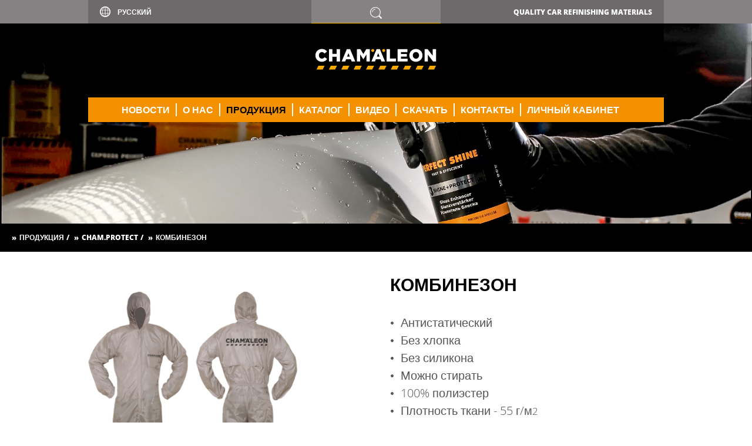

--- FILE ---
content_type: text/html; charset=utf-8
request_url: https://www.chamaeleon-produktion.de/chamaeleon-kombinezon.html
body_size: 17677
content:
<!DOCTYPE html>
<html lang="ru">
<head>

  <meta charset="utf-8">
  <title>Комбинезон - CHAMÄLEON PRODUKTION</title>
  <base href="https://www.chamaeleon-produktion.de/">

  <meta name="robots" content="index,follow">
  <meta name="description" content="">
  <meta name="keywords" content="">
  <meta name="generator" content="Contao Open Source CMS">

      <link rel="stylesheet" href="assets/css/reset.min.css,mobile-menu.min.css,font.css,standard.css,start_po...-b8ac63df.css">    <script src="assets/js/jquery.min.js,mootools.min.js,contao-utils-bundle.js,mobile-menu...-3f60bc29.js"></script><link rel="alternate" hreflang="de" href="https://www.chamaeleon-produktion.de/chamaeleon-overall.html">
<link rel="alternate" hreflang="fr" href="https://www.chamaeleon-produktion.de/overall.html">
<link rel="alternate" hreflang="en" href="https://www.chamaeleon-produktion.de/paint-overall.html">
<link rel="alternate" hreflang="x-default" href="https://www.chamaeleon-produktion.de/paint-overall.html">
<link rel="alternate" hreflang="ru" href="https://www.chamaeleon-produktion.de/chamaeleon-kombinezon.html">
<link rel="alternate" hreflang="es" href="https://www.chamaeleon-produktion.de/chamaeleon-mono.html">
<!-- Google tag (gtag.js) -->
<script async src="https://www.googletagmanager.com/gtag/js?id=G-85MR8ZNQC0"></script>
<script>
  window.dataLayer = window.dataLayer || [];
  function gtag(){dataLayer.push(arguments);}
  gtag('js', new Date());

  gtag('config', 'G-85MR8ZNQC0');
</script><link rel="apple-touch-icon" sizes="180x180" href="files/layout_2018/favicon/apple-touch-icon.png">
<link rel="icon" type="image/png" sizes="32x32" href="files/layout_2018/favicon/favicon-32x32.png">
<link rel="icon" type="image/png" sizes="16x16" href="files/layout_2018/favicon/favicon-16x16.png">
<link rel="mask-icon" href="files/layout_2018/favicon/safari-pinned-tab.svg" color="#5bbad5">
<meta name="msapplication-TileColor" content="#da532c">
<meta name="theme-color" content="#ffffff">


<meta name="viewport" content="width=device-width">
<meta name="HandheldFriendly" content="true">
<meta http-equiv="cleartype" content="on">

<!--iOS -->
<!-- <meta name="apple-mobile-web-app-capable" content="yes"> -->
<!-- <meta name="apple-mobile-web-status-bar-style" content="black"> -->

<link rel="stylesheet" type="text/css" href="files/layout_2018/search/search.css" />

<script>document.documentElement.className = 'js';</script>
<link rel="stylesheet" type="text/css" href="files/layout/css/cookieconsent.min.css" />
<script src="files/layout/js/cookieconsent.min.js"></script>

</head>
<body id="top" class="mac chrome blink ch131">

  <div id="wrapper">

          <header id="header">
        <div class="inside">
          
<div class="headbg_container">

<div class="headbg">
	</div>
	</div>
<div class="headcontainer">
	<div class="background"></div>
<!-- indexer::stop -->
<nav class="mod_changelanguage block" itemscope="" itemtype="https://schema.org/SiteNavigationElement">

<select class="level_1" onchange="window.location.href=this.value">
<option  class="lang-de first" value="https://www.chamaeleon-produktion.de/chamaeleon-overall.html">Deutsch</option>
<option  class="lang-fr" value="https://www.chamaeleon-produktion.de/overall.html">Français</option>
<option  class="lang-en" value="https://www.chamaeleon-produktion.de/paint-overall.html">English</option>
<option class="active lang-ru active" selected>Русский</option>
<option  class="lang-es last" value="https://www.chamaeleon-produktion.de/chamaeleon-mono.html">Español</option>
</select>

</nav>
<!-- indexer::continue -->

<!-- indexer::stop -->
<div class="mod_mobile_menu block">

        
  
<div id="mobile-menu-143-trigger" class="mobile_menu_trigger">
    <img src="files/layout_2018/menu_icon.svg" alt="Mobile Navigation - Chamaeleon Produktion"></div>

<div id="mobile-menu-143" class="mobile_menu">
    <div class="inner">
        <a class="close" data-mobile-menu="close" href="#">×</a>

<!-- indexer::stop -->
<div class="ce_form block">

  
  <form method="post" enctype="application/x-www-form-urlencoded" class="search__form__menu">
    <div class="formbody">
              <input type="hidden" name="FORM_SUBMIT" value="auto_tl_search">
        <input type="hidden" name="REQUEST_TOKEN" value="">
                          
				

  <tr class="row_0 row_first even">
    <td class="col_0 col_first"></td>
    <td class="col_1 col_last"><input type="text" name="keywords" id="ctrl_163" class="text search__input__mobile" value="" placeholder="Suchen"></td>
  </tr>
    </div>
  </form>

</div>
<!-- indexer::continue -->


<!-- indexer::stop -->
<nav class="mod_navigation block">

  
  <a href="chamaeleon-kombinezon.html#skipNavigation180" class="invisible">Пропустить навигацию</a>
<div class="inside">
  
<ul class="level_1">
            <li class="first"><a href="novosti.html" title="Новости" class="first" itemprop="url"><span itemprop="name">Новости</span></a></li>
                <li class="submenu"><a href="istorija.html" title="О нас" class="submenu" aria-haspopup="true" itemprop="url"><span itemprop="name">О нас</span></a>
<ul class="level_2">
            <li class="first"><a href="istorija.html" title="О нас" class="first" itemprop="url"><span itemprop="name">О нас</span></a></li>
                <li><a href="kachestvo.html" title="Качество" itemprop="url"><span itemprop="name">Качество</span></a></li>
                <li class="last"><a href="klienty-i-partnery.html" title="Клиенты и партнеры" class="last" itemprop="url"><span itemprop="name">Клиенты и партнеры</span></a></li>
      </ul>
</li>
                <li class="submenu trail"><a href="produkte-kopie.html" title="Продукция" class="submenu trail" aria-haspopup="true" itemprop="url"><span itemprop="name">Продукция</span></a>
<ul class="level_2">
            <li class="submenu first"><a href="shpatlevki.html" title="Шпатлевки" class="submenu first" aria-haspopup="true" itemprop="url"><span itemprop="name">Шпатлевки</span></a>
<ul class="level_3">
            <li class="first"><a href="417-spatlevka-raspylaemaa.html" title="417 Шпатлевка распыляемая" class="first" itemprop="url"><span itemprop="name">417 Шпатлевка распыляемая</span></a></li>
                <li><a href="id-501-chamaeleon-fuellspachtel.html" title="501 Шпатлевка универсальная среднезернистая" itemprop="url"><span itemprop="name">501 Шпатлевка универсальная среднезернистая</span></a></li>
                <li><a href="id-502-chamaeleon-otdelochnaja-melkozernistaja-poliehfirnaja-shpatlevka.html" title="502 Шпатлевка отделочная мелкозернистая" itemprop="url"><span itemprop="name">502 Шпатлевка отделочная мелкозернистая</span></a></li>
                <li><a href="id-503-chamaeleon-poliehfirnaja-shpatlevka-so-steklovoloknom.html" title="503 Шпатлевка со стекловолокном" itemprop="url"><span itemprop="name">503 Шпатлевка со стекловолокном</span></a></li>
                <li><a href="id-504-chamaeleon-poliehfirnaja-shpatlevka-s-aljuminiem.html" title="504 Шпатлевка с алюминием" itemprop="url"><span itemprop="name">504 Шпатлевка с алюминием</span></a></li>
                <li><a href="id-505-chamaeleon-universalnaja-mjagkaja-poliehfirnaja-shpatlevka.html" title="505 Шпатлевка универсальная мягкая" itemprop="url"><span itemprop="name">505 Шпатлевка универсальная мягкая</span></a></li>
                <li><a href="id-507-chamaeleon-shpatlevka-dlja-plastikov.html" title="507 Шпатлевка для пластиков" itemprop="url"><span itemprop="name">507 Шпатлевка для пластиков</span></a></li>
                <li><a href="id-508-chamaeleon-nabor-dlja-remonta.html" title="508 Набор для ремонта" itemprop="url"><span itemprop="name">508 Набор для ремонта</span></a></li>
                <li><a href="id-509-chamaeleon-poliehsterovaja-smola.html" title="509 Полиэфирная смола" itemprop="url"><span itemprop="name">509 Полиэфирная смола</span></a></li>
                <li><a href="chamaeleon-nitroshpatlevka.html" title="510 Нитрошпатлевка" itemprop="url"><span itemprop="name">510 Нитрошпатлевка</span></a></li>
                <li><a href="id-511-superzapolnjajuschaja-shpatlevka.html" title="511 Шпатлевка суперзаполняющая" itemprop="url"><span itemprop="name">511 Шпатлевка суперзаполняющая</span></a></li>
                <li><a href="514-spatlevka-metalliceskaa-termostojkaa.html" title="514 Шпатлевка металлическая термостойкая" itemprop="url"><span itemprop="name">514 Шпатлевка металлическая термостойкая</span></a></li>
                <li><a href="533-legkaa-spatlevka-so-steklovoloknom.html" title="533 Легкая шпатлевка со стекловолокном" itemprop="url"><span itemprop="name">533 Легкая шпатлевка со стекловолокном</span></a></li>
                <li><a href="534-spatlevka-s-uglerodnym-voloknom.html" title="534 Шпатлевка с углеродным волокном" itemprop="url"><span itemprop="name">534 Шпатлевка с углеродным волокном</span></a></li>
                <li><a href="552-bystraa-finisnaa-spatlevka.html" title="552 Быстрая финишная шпатлевка" itemprop="url"><span itemprop="name">552 Быстрая финишная шпатлевка</span></a></li>
                <li><a href="555-ul-tralegkaa-magkaa-spatlevka-plus.html" title="555  Ультралегкая мягкая шпатлевка ПЛЮС" itemprop="url"><span itemprop="name">555  Ультралегкая мягкая шпатлевка ПЛЮС</span></a></li>
                <li class="last"><a href="id-575-samovyravnivajuschajasja-shpatlevka-bodyfiller.html" title="575 Самовыравнивающаяся шпатлевка (bodyfiller)" class="last" itemprop="url"><span itemprop="name">575 Самовыравнивающаяся шпатлевка (bodyfiller)</span></a></li>
      </ul>
</li>
                <li class="submenu"><a href="laki.html" title="Лаки" class="submenu" aria-haspopup="true" itemprop="url"><span itemprop="name">Лаки</span></a>
<ul class="level_3">
            <li class="first"><a href="id-122-2k-clear-coat-matt.html" title="122 2K Матовый лак" class="first" itemprop="url"><span itemprop="name">122 2K Матовый лак</span></a></li>
                <li><a href="mslak-dlja-pokrytija.html" title="133 2K MS Лак" itemprop="url"><span itemprop="name">133 2K MS Лак</span></a></li>
                <li><a href="id-155-chamaeleon-bescvetnyj-lak-hs.html" title="155 2K HS Лак" itemprop="url"><span itemprop="name">155 2K HS Лак</span></a></li>
                <li><a href="id-106-chamaeleon-bescvetnyj-lak-hs-premium.html" title="166 2K UHS Лак low VOC" itemprop="url"><span itemprop="name">166 2K UHS Лак low VOC</span></a></li>
                <li><a href="CHAM%C3%84LEON_UHS_Clear_Coat.html" title="177 2K UHS Лак" itemprop="url"><span itemprop="name">177 2K UHS Лак</span></a></li>
                <li><a href="id-178-uhs-lak.html" title="178 2K UHS Лак &#40;для высоких температур&#41;" itemprop="url"><span itemprop="name">178 2K UHS Лак &#40;для высоких температур&#41;</span></a></li>
                <li><a href="id-180-cabin-dry-hs-express-clear-coat-1055.html" title="180 2K HS Быстросохнущий лак" itemprop="url"><span itemprop="name">180 2K HS Быстросохнущий лак</span></a></li>
                <li><a href="id-189-air-dry-express-uhs-clear-coat-1056.html" title="189 2K UHS Экспресс лак" itemprop="url"><span itemprop="name">189 2K UHS Экспресс лак</span></a></li>
                <li class="last"><a href="id-235-chamaeleon-otverditel-bystryj-hs.html" title="250, 221, 235 Отвердитель UNI Стандартный/Медленный/Быстрый" class="last" itemprop="url"><span itemprop="name">250, 221, 235 Отвердитель UNI Стандартный/Медленный/Быстрый</span></a></li>
      </ul>
</li>
                <li class="submenu"><a href="grunty.html" title="Грунты" class="submenu" aria-haspopup="true" itemprop="url"><span itemprop="name">Грунты</span></a>
<ul class="level_3">
            <li class="first"><a href="id-404-chamaeleon-reaktivnyj-grunt-21.html" title="404 2К Реактивный грунт 2:1" class="first" itemprop="url"><span itemprop="name">404 2К Реактивный грунт 2:1</span></a></li>
                <li><a href="455-2k-epoksidnyj-grunt-2-1.html" title="455 2К Эпоксидный грунт 2:1" itemprop="url"><span itemprop="name">455 2К Эпоксидный грунт 2:1</span></a></li>
                <li><a href="id-409-chamaeleon-1k-grunt-dlja-plastika.html" title="409 1К Грунт для пластика" itemprop="url"><span itemprop="name">409 1К Грунт для пластика</span></a></li>
                <li><a href="411-1k-grunt-izolator.html" title="411 1K Грунт-изолятор" itemprop="url"><span itemprop="name">411 1K Грунт-изолятор</span></a></li>
                <li><a href="id-407-chamaeleon-shpatlevka-zhidkaja-dlja-nanesenija-metodom-raspylenija.html" title="422 1К Грунт быстросохнущий" itemprop="url"><span itemprop="name">422 1К Грунт быстросохнущий</span></a></li>
                <li><a href="id-444-2k-primer-41-1038.html" title="444 2K Грунт 4:1" itemprop="url"><span itemprop="name">444 2K Грунт 4:1</span></a></li>
                <li><a href="id-466-all-in-one-primer-skopirovano-1693.html" title="466 2К Многофункциональный грунт 4:1" itemprop="url"><span itemprop="name">466 2К Многофункциональный грунт 4:1</span></a></li>
                <li><a href="467-2k-grunt-mokryj-po-mokromu-neslifuemyj.html" title="467 2K Грунт &#34;мокрый по мокрому&#34; &#40;нешлифуемый&#41;" itemprop="url"><span itemprop="name">467 2K Грунт &#34;мокрый по мокрому&#34; &#40;нешлифуемый&#41;</span></a></li>
                <li><a href="id-488-chamaeleon-akrilovyj-grunt-napolnitel-51-hs-optimal-5-l.html" title="488 2K Акриловый грунт-наполнитель 5:1" itemprop="url"><span itemprop="name">488 2K Акриловый грунт-наполнитель 5:1</span></a></li>
                <li class="last"><a href="id-499-express-primer-1057.html" title="499 2К Экспресс грунт 4:1" class="last" itemprop="url"><span itemprop="name">499 2К Экспресс грунт 4:1</span></a></li>
      </ul>
</li>
                <li class="submenu"><a href="zaschitnye-pokrytija.html" title="Защитные покрытия" class="submenu" aria-haspopup="true" itemprop="url"><span itemprop="name">Защитные покрытия</span></a>
<ul class="level_3">
            <li class="first"><a href="id-505-chamaeleon-zaschitnoe-pokrytie.html" title="2К Защитное покрытие Guard" class="first" itemprop="url"><span itemprop="name">2К Защитное покрытие Guard</span></a></li>
                <li><a href="antigravijnoe-pokrytie.html" title="Антигравийное покрытие" itemprop="url"><span itemprop="name">Антигравийное покрытие</span></a></li>
                <li><a href="antigravijnoe-pokrytie-vodorazbavimoe.html" title="Антигравийное покрытие водоразбавимое" itemprop="url"><span itemprop="name">Антигравийное покрытие водоразбавимое</span></a></li>
                <li><a href="antikorrozionnyj-produkt.html" title="Антикоррозионный продукт" itemprop="url"><span itemprop="name">Антикоррозионный продукт</span></a></li>
                <li><a href="id-710-chamaeleon-bitumnaja-mastika.html" title="Битумная мастика" itemprop="url"><span itemprop="name">Битумная мастика</span></a></li>
                <li class="last"><a href="hollow-section-wax-1686.html" title="Мастика для внутренних и скрытых полостей" class="last" itemprop="url"><span itemprop="name">Мастика для внутренних и скрытых полостей</span></a></li>
      </ul>
</li>
                <li class="submenu"><a href="READY_MIX.html" title="Эмали READY MIX" class="submenu" aria-haspopup="true" itemprop="url"><span itemprop="name">Эмали READY MIX</span></a>
<ul class="level_3">
            <li class="first"><a href="CHAM%C3%84LEON_READY_MIX_COLOURS.html" title="2К Акриловая эмаль" class="first" itemprop="url"><span itemprop="name">2К Акриловая эмаль</span></a></li>
                <li><a href="1k-emal.html" title="1K Эмаль" itemprop="url"><span itemprop="name">1K Эмаль</span></a></li>
                <li><a href="1k-emal-dla-plastika-i-bampera.html" title="1К Эмаль для пластика и бампера" itemprop="url"><span itemprop="name">1К Эмаль для пластика и бампера</span></a></li>
                <li><a href="CHAM%C3%84LEON_%D0%91%D0%90%D0%97%D0%9E%D0%92%D0%90%D0%AF_%D0%AD%D0%9C%D0%90%D0%9B%D0%AC.html" title="Базовая эмаль" itemprop="url"><span itemprop="name">Базовая эмаль</span></a></li>
                <li class="last"><a href="binder-dlja-bazovoj-ehmali.html" title="Биндер для базовой эмали" class="last" itemprop="url"><span itemprop="name">Биндер для базовой эмали</span></a></li>
      </ul>
</li>
                <li class="submenu"><a href="rastvoriteli-i-obezzhirivateli.html" title="Растворители и обезжириватели" class="submenu" aria-haspopup="true" itemprop="url"><span itemprop="name">Растворители и обезжириватели</span></a>
<ul class="level_3">
            <li class="first"><a href="konverter-2k-v-1k.html" title="Конвертер 2К в 1К" class="first" itemprop="url"><span itemprop="name">Конвертер 2К в 1К</span></a></li>
                <li><a href="plastifikator.html" title="Пластификатор" itemprop="url"><span itemprop="name">Пластификатор</span></a></li>
                <li><a href="id-361-antisilikonovaja-dobavka.html" title="361 Антисиликоновая добавка" itemprop="url"><span itemprop="name">361 Антисиликоновая добавка</span></a></li>
                <li><a href="id-322-chamaeleon-universalnyj-rastvoritel.html" title="322 Универсальный растворитель" itemprop="url"><span itemprop="name">322 Универсальный растворитель</span></a></li>
                <li><a href="id-323-universal-thinner-slow23.html" title="323 Универсальный растворитель медленный" itemprop="url"><span itemprop="name">323 Универсальный растворитель медленный</span></a></li>
                <li><a href="id-340-chamaeleon-rastvoritel-dlja-perexodov.html" title="340 Растворитель для переходов" itemprop="url"><span itemprop="name">340 Растворитель для переходов</span></a></li>
                <li class="last"><a href="id-350-chamaeleon-obezzhirivatel.html" title="350 Обезжириватель" class="last" itemprop="url"><span itemprop="name">350 Обезжириватель</span></a></li>
      </ul>
</li>
                <li class="submenu"><a href="aehrozoli.html" title="Аэрозоли" class="submenu" aria-haspopup="true" itemprop="url"><span itemprop="name">Аэрозоли</span></a>
<ul class="level_3">
            <li class="first"><a href="chamaeleon-1k-reaktivnyj-grunt.html" title="1К Реактивный грунт" class="first" itemprop="url"><span itemprop="name">1К Реактивный грунт</span></a></li>
                <li><a href="chamaeleon-1k-ehpoksidnyj-grunt.html" title="1K Эпоксидный грунт" itemprop="url"><span itemprop="name">1K Эпоксидный грунт</span></a></li>
                <li><a href="2k-epoksidnyj-grunt.html" title="2K Эпоксидный грунт" itemprop="url"><span itemprop="name">2K Эпоксидный грунт</span></a></li>
                <li><a href="id-401-chamaeleon-2k-dvuxkomponentnyj-aehrozolnyj-grunt-napolnitel-premium.html" title="2K Грунт-наполнитель премиум" itemprop="url"><span itemprop="name">2K Грунт-наполнитель премиум</span></a></li>
                <li><a href="id-101-chamaeleon-dvuxkomponentnyj-aehrozolnyj-lak-premium.html" title="2К Аэрозольный лак Premium" itemprop="url"><span itemprop="name">2К Аэрозольный лак Premium</span></a></li>
                <li><a href="2k-lak-dla-far.html" title="2K Лак для фар" itemprop="url"><span itemprop="name">2K Лак для фар</span></a></li>
                <li><a href="chamaeleon-akrilovyj-grunt-napolnitel.html" title="Акриловый грунт-наполнитель" itemprop="url"><span itemprop="name">Акриловый грунт-наполнитель</span></a></li>
                <li><a href="chamaeleon-antigravijnoe-pokrytie.html" title="Антигравийное покрытие" itemprop="url"><span itemprop="name">Антигравийное покрытие</span></a></li>
                <li><a href="chamaeleon-antigravijnoe-pokrytie-premium.html" title="Антигравийное покрытие Premium" itemprop="url"><span itemprop="name">Антигравийное покрытие Premium</span></a></li>
                <li><a href="bazovye-aerozoli.html" title="Базовые аэрозоли" itemprop="url"><span itemprop="name">Базовые аэрозоли</span></a></li>
                <li><a href="chamaeleon-bitumnaja-mastika.html" title="Битумная мастика" itemprop="url"><span itemprop="name">Битумная мастика</span></a></li>
                <li><a href="grunt-dlja-aljuminija.html" title="Грунт для алюминия" itemprop="url"><span itemprop="name">Грунт для алюминия</span></a></li>
                <li><a href="chamaeleon-grunt-dlja-plastika.html" title="Грунт для пластика" itemprop="url"><span itemprop="name">Грунт для пластика</span></a></li>
                <li><a href="grunt-izoljator.html" title="Грунт-изолятор" itemprop="url"><span itemprop="name">Грунт-изолятор</span></a></li>
                <li><a href="grunt-napolnitel-dlja-plastika.html" title="Грунт-наполнитель для пластика" itemprop="url"><span itemprop="name">Грунт-наполнитель для пластика</span></a></li>
                <li><a href="rust-converter-primer-1069.html" title="Грунт-преобразователь ржавчины" itemprop="url"><span itemprop="name">Грунт-преобразователь ржавчины</span></a></li>
                <li><a href="grunt-pro.html" title="Грунт PRO" itemprop="url"><span itemprop="name">Грунт PRO</span></a></li>
                <li><a href="kontaktnyj-klej-aehrozol.html" title="Контактный клей-аэрозоль" itemprop="url"><span itemprop="name">Контактный клей-аэрозоль</span></a></li>
                <li><a href="chamaeleon-kontrolnyj-projavochnyj-aehrozol.html" title="Контрольный проявочный аэрозоль" itemprop="url"><span itemprop="name">Контрольный проявочный аэрозоль</span></a></li>
                <li><a href="kraska-dlja-dvigatelja.html" title="Краска для двигателя" itemprop="url"><span itemprop="name">Краска для двигателя</span></a></li>
                <li><a href="transparent-paint-for-glass-and-plastic-skopirovano-1745.html" title="Краска для стекла и пластика" itemprop="url"><span itemprop="name">Краска для стекла и пластика</span></a></li>
                <li><a href="kraska-dlja-tekstilja-i-kovrikov.html" title="Краска для текстиля и ковриков" itemprop="url"><span itemprop="name">Краска для текстиля и ковриков</span></a></li>
                <li><a href="kraska-dlja-tormoznyx-supportov.html" title="Краска для тормозных суппортов" itemprop="url"><span itemprop="name">Краска для тормозных суппортов</span></a></li>
                <li><a href="id-674-chamaeleon-hollow-section-wax-988.html" title="Мастика для внутренних и скрытых полостей" itemprop="url"><span itemprop="name">Мастика для внутренних и скрытых полостей</span></a></li>
                <li><a href="mnogocelevoj-sprej.html" title="Многоцелевой спрей" itemprop="url"><span itemprop="name">Многоцелевой спрей</span></a></li>
                <li><a href="obezzhirivatel.html" title="Обезжириватель" itemprop="url"><span itemprop="name">Обезжириватель</span></a></li>
                <li><a href="ocistitel-sistemy-kondicionera.html" title="Очиститель системы кондиционера" itemprop="url"><span itemprop="name">Очиститель системы кондиционера</span></a></li>
                <li><a href="poluprodukt-pre-fill-standard.html" title="Полупродукт" itemprop="url"><span itemprop="name">Полупродукт</span></a></li>
                <li><a href="poluprodukt-s-konverterom-2k-v-1k.html" title="Полупродукт с конвертером 2К в 1К" itemprop="url"><span itemprop="name">Полупродукт с конвертером 2К в 1К</span></a></li>
                <li><a href="poluprodukt-premium.html" title="Полупродукт премиум" itemprop="url"><span itemprop="name">Полупродукт премиум</span></a></li>
                <li><a href="chamaeleon-rastvoritel-dlja-perexodov.html" title="Растворитель для переходов" itemprop="url"><span itemprop="name">Растворитель для переходов</span></a></li>
                <li><a href="chamaeleon-zhidkaja-shpatlevka.html" title="Распыляемая шпатлевка" itemprop="url"><span itemprop="name">Распыляемая шпатлевка</span></a></li>
                <li><a href="id-673-chamaeleon-paint-remover-spray-copia.html" title="Средство для удаления краски" itemprop="url"><span itemprop="name">Средство для удаления краски</span></a></li>
                <li><a href="sredstvo-dla-udalenia-nakleek.html" title="Средство для удаления наклеек" itemprop="url"><span itemprop="name">Средство для удаления наклеек</span></a></li>
                <li><a href="structure-spray-1003.html" title="Структурная эмаль" itemprop="url"><span itemprop="name">Структурная эмаль</span></a></li>
                <li><a href="chamaeleon-termostojkaja-ehmal.html" title="Термостойкая эмаль" itemprop="url"><span itemprop="name">Термостойкая эмаль</span></a></li>
                <li><a href="uf-grunt.html" title="УФ Грунт" itemprop="url"><span itemprop="name">УФ Грунт</span></a></li>
                <li><a href="chamaeleon-cinkosoderzhaschij-grunt.html" title="Цинковое покрытие" itemprop="url"><span itemprop="name">Цинковое покрытие</span></a></li>
                <li><a href="chamaeleon-cink-aljuminij-grunt.html" title="Цинково-алюминиевое покрытие" itemprop="url"><span itemprop="name">Цинково-алюминиевое покрытие</span></a></li>
                <li><a href="ekspress-grunt-napolnitel.html" title="Экспресс грунт-наполнитель" itemprop="url"><span itemprop="name">Экспресс грунт-наполнитель</span></a></li>
                <li><a href="chamaeleon-ehmal-dlja-bampera.html" title="Эмаль для пластика и бампера" itemprop="url"><span itemprop="name">Эмаль для пластика и бампера</span></a></li>
                <li><a href="emal-dla-vinila-i-kozi.html" title="Эмаль для винила и кожи" itemprop="url"><span itemprop="name">Эмаль для винила и кожи</span></a></li>
                <li class="last"><a href="emal-s-effektom-hroma.html" title="Эмаль с эффектом хрома" class="last" itemprop="url"><span itemprop="name">Эмаль с эффектом хрома</span></a></li>
      </ul>
</li>
                <li class="submenu"><a href="poliroli-781.html" title="Полироли" class="submenu" aria-haspopup="true" itemprop="url"><span itemprop="name">Полироли</span></a>
<ul class="level_3">
            <li class="first"><a href="linejka-lazer.html" title="Ассортимент полиролей" class="first" itemprop="url"><span itemprop="name">Ассортимент полиролей</span></a></li>
                <li><a href="polirol-universal-nyj-supreme-cut.html" title="Полироль универсальный Supreme cut" itemprop="url"><span itemprop="name">Полироль универсальный Supreme cut</span></a></li>
                <li><a href="perfect-cut-copy.html" title="Полироль универсальный Perfect cut" itemprop="url"><span itemprop="name">Полироль универсальный Perfect cut</span></a></li>
                <li><a href="antigologramma.html" title="Финишный полироль/антиголограмма Ultimate finish" itemprop="url"><span itemprop="name">Финишный полироль/антиголограмма Ultimate finish</span></a></li>
                <li><a href="usilitel-bleska.html" title="Усилитель блеска Perfect shine" itemprop="url"><span itemprop="name">Усилитель блеска Perfect shine</span></a></li>
                <li class="last"><a href="polirol-power-cut.html" title="Полировальная паста Power cut" class="last" itemprop="url"><span itemprop="name">Полировальная паста Power cut</span></a></li>
      </ul>
</li>
                <li class="submenu"><a href="klei-i-germetiki.html" title="Клеи и герметики" class="submenu" aria-haspopup="true" itemprop="url"><span itemprop="name">Клеи и герметики</span></a>
<ul class="level_3">
            <li class="first"><a href="id-751752753-chamaeleon-poliuretanovyj-kuzovnoj-germetik.html" title="751/752/753 Полиуретановый герметик" class="first" itemprop="url"><span itemprop="name">751/752/753 Полиуретановый герметик</span></a></li>
                <li><a href="773-poliuretanovyj-stekol-nyj-klej.html" title="773 Полиуретановый стекольный клей" itemprop="url"><span itemprop="name">773 Полиуретановый стекольный клей</span></a></li>
                <li><a href="grunt-dla-stekol-nogo-klea.html" title="Грунт для стекольного клея" itemprop="url"><span itemprop="name">Грунт для стекольного клея</span></a></li>
                <li class="last"><a href="id-765-poliuretanovyj-germetik-pod-kist.html" title="765 Полиуретановый герметик под кисть" class="last" itemprop="url"><span itemprop="name">765 Полиуретановый герметик под кисть</span></a></li>
      </ul>
</li>
                <li class="submenu"><a href="avtokosmetika.html" title="Автокосметика" class="submenu" aria-haspopup="true" itemprop="url"><span itemprop="name">Автокосметика</span></a>
<ul class="level_3">
            <li class="first"><a href="avtomobilnyj-shampun.html" title="Автомобильный шампунь" class="first" itemprop="url"><span itemprop="name">Автомобильный шампунь</span></a></li>
                <li><a href="blesk-i-zasita-pokrysek.html" title="Блеск и защита покрышек" itemprop="url"><span itemprop="name">Блеск и защита покрышек</span></a></li>
                <li><a href="keramicheskoe-pokrytie-dlja-zaschity-kuzova-9h.html" title="Керамическое покрытие для защиты кузова 9H" itemprop="url"><span itemprop="name">Керамическое покрытие для защиты кузова 9H</span></a></li>
                <li><a href="osvezitel-kondicionera.html" title="Освежитель кондиционера" itemprop="url"><span itemprop="name">Освежитель кондиционера</span></a></li>
                <li><a href="ocistitel-sledov-nasekomyh.html" title="Очиститель следов насекомых" itemprop="url"><span itemprop="name">Очиститель следов насекомых</span></a></li>
                <li><a href="ocistitel-kondicioner-dla-kozi.html" title="Очиститель &amp; кондиционер для кожи" itemprop="url"><span itemprop="name">Очиститель & кондиционер для кожи</span></a></li>
                <li><a href="ochistitel-kolesnyx-diskov.html" title="Очиститель колесных дисков" itemprop="url"><span itemprop="name">Очиститель колесных дисков</span></a></li>
                <li><a href="ochistitel-plastika.html" title="Очиститель пластика" itemprop="url"><span itemprop="name">Очиститель пластика</span></a></li>
                <li><a href="ochistitel-stekol.html" title="Очиститель стекол" itemprop="url"><span itemprop="name">Очиститель стекол</span></a></li>
                <li><a href="polirovocnyj-vosk.html" title="Полировочный воск" itemprop="url"><span itemprop="name">Полировочный воск</span></a></li>
                <li><a href="polirol-ocistitel-paneli.html" title="Полироль-очиститель панели" itemprop="url"><span itemprop="name">Полироль-очиститель панели</span></a></li>
                <li class="last"><a href="sredstvo-dlja-chistki-salona.html" title="Средство для чистки салона" class="last" itemprop="url"><span itemprop="name">Средство для чистки салона</span></a></li>
      </ul>
</li>
                <li class="submenu"><a href="rasxodnye-materialy.html" title="РАСХОДНЫЕ МАТЕРИАЛЫ" class="submenu" aria-haspopup="true" itemprop="url"><span itemprop="name">РАСХОДНЫЕ МАТЕРИАЛЫ</span></a>
<ul class="level_3">
            <li class="first"><a href="abrazivnye-gubki.html" title="Абразивные губки" class="first" itemprop="url"><span itemprop="name">Абразивные губки</span></a></li>
                <li><a href="chamaeleon-valik-porolonovyj-chamaeleon.html" title="Валик поролоновый" itemprop="url"><span itemprop="name">Валик поролоновый</span></a></li>
                <li><a href="chamaeleon-dvuxstoronnij-skotch.html" title="Двухсторонний скотч" itemprop="url"><span itemprop="name">Двухсторонний скотч</span></a></li>
                <li><a href="disk-dlja-udalenija-sledov-ot-klejkoj-lenty.html" title="Диск для удаления следов от клейкой ленты" itemprop="url"><span itemprop="name">Диск для удаления следов от клейкой ленты</span></a></li>
                <li><a href="chamaeleon-kontejner-dlja-smeshivanija.html" title="Контейнер для смешивания" itemprop="url"><span itemprop="name">Контейнер для смешивания</span></a></li>
                <li><a href="fine-line-tape-blue-kopie.html" title="Контурная лента голубая" itemprop="url"><span itemprop="name">Контурная лента голубая</span></a></li>
                <li><a href="polirovalnye-diski-na-velkro-i-plastikovoj-podoshve.html" title="Круги  полировальные" itemprop="url"><span itemprop="name">Круги  полировальные</span></a></li>
                <li><a href="chamaeleon-krugi-dlja-polirovanija-c-riflenoj-poverxnostju.html" title="Круги полировальные рифленые" itemprop="url"><span itemprop="name">Круги полировальные рифленые</span></a></li>
                <li><a href="polirovalnye-diski-premium.html" title="Круги полировальные Premium" itemprop="url"><span itemprop="name">Круги полировальные Premium</span></a></li>
                <li><a href="lenta-maskirovocnaa-skotc.html" title="Лента маскировочная &#40;скотч&#41;" itemprop="url"><span itemprop="name">Лента маскировочная &#40;скотч&#41;</span></a></li>
                <li><a href="chamaeleon-maskirovochnaja-plenka.html" title="Маскировочная пленка" itemprop="url"><span itemprop="name">Маскировочная пленка</span></a></li>
                <li><a href="maskirovocnaa-plenka-v-rulonah.html" title="Маскировочная пленка в рулонах" itemprop="url"><span itemprop="name">Маскировочная пленка в рулонах</span></a></li>
                <li><a href="nabor-shpatelej.html" title="Набор шпателей" itemprop="url"><span itemprop="name">Набор шпателей</span></a></li>
                <li><a href="hand-cleaner-ultra-strong-1731.html" title="Очиститель для рук Ultra strong" itemprop="url"><span itemprop="name">Очиститель для рук Ultra strong</span></a></li>
                <li><a href="chamaeleon-ploschadka.html" title="Площадка" itemprop="url"><span itemprop="name">Площадка</span></a></li>
                <li><a href="salfetka-polipropilenovaa-blautex.html" title="Салфетка полипропиленовая BLAUTEX" itemprop="url"><span itemprop="name">Салфетка полипропиленовая BLAUTEX</span></a></li>
                <li><a href="chamaeleon-salfetka-c-riflenoj-poverxnostju.html" title="Салфетка с рифленой поверхностью" itemprop="url"><span itemprop="name">Салфетка с рифленой поверхностью</span></a></li>
                <li><a href="chamaeleon-salfetka-absorbirujuschaja.html" title="Салфетка абсорбирующая" itemprop="url"><span itemprop="name">Салфетка абсорбирующая</span></a></li>
                <li class="last"><a href="chamaeleon-setchatyj-filtr.html" title="Фильтр сетчатый" class="last" itemprop="url"><span itemprop="name">Фильтр сетчатый</span></a></li>
      </ul>
</li>
                <li class="submenu trail last"><a href="cham-protect-952.html" title="CHAM.PROTECT" class="submenu trail last" aria-haspopup="true" itemprop="url"><span itemprop="name">CHAM.PROTECT</span></a>
<ul class="level_3">
            <li class="sibling first"><a href="antistaticeskij-kombinezon-premium.html" title="Антистатический комбинезон PREMIUM" class="sibling first" itemprop="url"><span itemprop="name">Антистатический комбинезон PREMIUM</span></a></li>
                <li class="active"><strong class="active" itemprop="name">Комбинезон</strong></li>
                <li class="sibling"><a href="nitrilovye-percatki.html" title="Нитриловые перчатки" class="sibling" itemprop="url"><span itemprop="name">Нитриловые перчатки</span></a></li>
                <li class="sibling"><a href="nitrile-super-grip-gloves-1012.html" title="Нитриловые перчатки Super grip" class="sibling" itemprop="url"><span itemprop="name">Нитриловые перчатки Super grip</span></a></li>
                <li class="sibling"><a href="nitrilovye-percatki-power-grip.html" title="Нитриловые перчатки Power grip" class="sibling" itemprop="url"><span itemprop="name">Нитриловые перчатки Power grip</span></a></li>
                <li class="sibling last"><a href="work-pants.html" title="Рабочий полукомбинезон" class="sibling last" itemprop="url"><span itemprop="name">Рабочий полукомбинезон</span></a></li>
      </ul>
</li>
      </ul>
</li>
                <li><a href="katalog.html" title="КАТАЛОГ" itemprop="url"><span itemprop="name">КАТАЛОГ</span></a></li>
                <li><a href="video.html" title="Видео" itemprop="url"><span itemprop="name">Видео</span></a></li>
                <li><a href="skachat-dokumenty.html" title="СКАЧАТЬ" itemprop="url"><span itemprop="name">СКАЧАТЬ</span></a></li>
                <li><a href="kontakty.html" title="КОНТАКТЫ" itemprop="url"><span itemprop="name">КОНТАКТЫ</span></a></li>
                <li class="last"><a href="licnyj-kabinet.html" title="Личный кабинет" class="last" itemprop="url"><span itemprop="name">Личный кабинет</span></a></li>
      </ul>
</div>
  <a id="skipNavigation180" class="invisible">&nbsp;</a>

</nav>
<!-- indexer::continue -->
    </div>
</div>

<script>
(function($) {
    $('#mobile-menu-143').mobileMenu({
                'animation': true,
        'animationSpeed': 400,
                'breakPoint': 1025,
        'offCanvas': false,
        'overlay': false,
        'disableNavigation': false,
        'parentTogglers': false,
        'closeOnLinkClick': false,
        'keepInPlace': false,
        'position': 'top',
        'size': '100',        'trigger': $('#mobile-menu-143-trigger')
    });
})(jQuery);
</script>


</div>
<!-- indexer::continue -->

<div class="header_title">
	<p>Quality car refinishing materials</p>
	</div>
</div>
<div class="header_logo">
	<div class="background"></div>
<a href="glavnaja.html" target="_self" title="Chamäleon Produktion - Главная"><img src="files/layout_2018/Chamaeleon_Produktion-Logo.svg" class="logo" alt="Chamäleon Produktion Logo">
</a>	</div>
<div class="claimmobil">
	<p>
КАЧЕСТВЕННЫЕ МАТЕРИАЛЫ ДЛЯ КУЗОВНОГО РЕМОНТА</p>
	</div>
<!-- indexer::stop -->
<nav class="mod_navigation block">

  
  <a href="chamaeleon-kombinezon.html#skipNavigation131" class="invisible">Пропустить навигацию</a>
<div class="inside">
  
<ul class="level_1">
            <li class="first"><a href="novosti.html" title="Новости" class="first" itemprop="url"><span itemprop="name">Новости</span></a></li>
                <li class="submenu"><a href="istorija.html" title="О нас" class="submenu" aria-haspopup="true" itemprop="url"><span itemprop="name">О нас</span></a>
<ul class="level_2">
            <li class="first"><a href="istorija.html" title="О нас" class="first" itemprop="url"><span itemprop="name">О нас</span></a></li>
                <li><a href="kachestvo.html" title="Качество" itemprop="url"><span itemprop="name">Качество</span></a></li>
                <li class="last"><a href="klienty-i-partnery.html" title="Клиенты и партнеры" class="last" itemprop="url"><span itemprop="name">Клиенты и партнеры</span></a></li>
      </ul>
</li>
                <li class="submenu trail"><a href="produkte-kopie.html" title="Продукция" class="submenu trail" aria-haspopup="true" itemprop="url"><span itemprop="name">Продукция</span></a>
<ul class="level_2">
            <li class="submenu first"><a href="shpatlevki.html" title="Шпатлевки" class="submenu first" aria-haspopup="true" itemprop="url"><span itemprop="name">Шпатлевки</span></a>
<ul class="level_3">
            <li class="first"><a href="417-spatlevka-raspylaemaa.html" title="417 Шпатлевка распыляемая" class="first" itemprop="url"><span itemprop="name">417 Шпатлевка распыляемая</span></a></li>
                <li><a href="id-501-chamaeleon-fuellspachtel.html" title="501 Шпатлевка универсальная среднезернистая" itemprop="url"><span itemprop="name">501 Шпатлевка универсальная среднезернистая</span></a></li>
                <li><a href="id-502-chamaeleon-otdelochnaja-melkozernistaja-poliehfirnaja-shpatlevka.html" title="502 Шпатлевка отделочная мелкозернистая" itemprop="url"><span itemprop="name">502 Шпатлевка отделочная мелкозернистая</span></a></li>
                <li><a href="id-503-chamaeleon-poliehfirnaja-shpatlevka-so-steklovoloknom.html" title="503 Шпатлевка со стекловолокном" itemprop="url"><span itemprop="name">503 Шпатлевка со стекловолокном</span></a></li>
                <li><a href="id-504-chamaeleon-poliehfirnaja-shpatlevka-s-aljuminiem.html" title="504 Шпатлевка с алюминием" itemprop="url"><span itemprop="name">504 Шпатлевка с алюминием</span></a></li>
                <li><a href="id-505-chamaeleon-universalnaja-mjagkaja-poliehfirnaja-shpatlevka.html" title="505 Шпатлевка универсальная мягкая" itemprop="url"><span itemprop="name">505 Шпатлевка универсальная мягкая</span></a></li>
                <li><a href="id-507-chamaeleon-shpatlevka-dlja-plastikov.html" title="507 Шпатлевка для пластиков" itemprop="url"><span itemprop="name">507 Шпатлевка для пластиков</span></a></li>
                <li><a href="id-508-chamaeleon-nabor-dlja-remonta.html" title="508 Набор для ремонта" itemprop="url"><span itemprop="name">508 Набор для ремонта</span></a></li>
                <li><a href="id-509-chamaeleon-poliehsterovaja-smola.html" title="509 Полиэфирная смола" itemprop="url"><span itemprop="name">509 Полиэфирная смола</span></a></li>
                <li><a href="chamaeleon-nitroshpatlevka.html" title="510 Нитрошпатлевка" itemprop="url"><span itemprop="name">510 Нитрошпатлевка</span></a></li>
                <li><a href="id-511-superzapolnjajuschaja-shpatlevka.html" title="511 Шпатлевка суперзаполняющая" itemprop="url"><span itemprop="name">511 Шпатлевка суперзаполняющая</span></a></li>
                <li><a href="514-spatlevka-metalliceskaa-termostojkaa.html" title="514 Шпатлевка металлическая термостойкая" itemprop="url"><span itemprop="name">514 Шпатлевка металлическая термостойкая</span></a></li>
                <li><a href="533-legkaa-spatlevka-so-steklovoloknom.html" title="533 Легкая шпатлевка со стекловолокном" itemprop="url"><span itemprop="name">533 Легкая шпатлевка со стекловолокном</span></a></li>
                <li><a href="534-spatlevka-s-uglerodnym-voloknom.html" title="534 Шпатлевка с углеродным волокном" itemprop="url"><span itemprop="name">534 Шпатлевка с углеродным волокном</span></a></li>
                <li><a href="552-bystraa-finisnaa-spatlevka.html" title="552 Быстрая финишная шпатлевка" itemprop="url"><span itemprop="name">552 Быстрая финишная шпатлевка</span></a></li>
                <li><a href="555-ul-tralegkaa-magkaa-spatlevka-plus.html" title="555  Ультралегкая мягкая шпатлевка ПЛЮС" itemprop="url"><span itemprop="name">555  Ультралегкая мягкая шпатлевка ПЛЮС</span></a></li>
                <li class="last"><a href="id-575-samovyravnivajuschajasja-shpatlevka-bodyfiller.html" title="575 Самовыравнивающаяся шпатлевка (bodyfiller)" class="last" itemprop="url"><span itemprop="name">575 Самовыравнивающаяся шпатлевка (bodyfiller)</span></a></li>
      </ul>
</li>
                <li class="submenu"><a href="laki.html" title="Лаки" class="submenu" aria-haspopup="true" itemprop="url"><span itemprop="name">Лаки</span></a>
<ul class="level_3">
            <li class="first"><a href="id-122-2k-clear-coat-matt.html" title="122 2K Матовый лак" class="first" itemprop="url"><span itemprop="name">122 2K Матовый лак</span></a></li>
                <li><a href="mslak-dlja-pokrytija.html" title="133 2K MS Лак" itemprop="url"><span itemprop="name">133 2K MS Лак</span></a></li>
                <li><a href="id-155-chamaeleon-bescvetnyj-lak-hs.html" title="155 2K HS Лак" itemprop="url"><span itemprop="name">155 2K HS Лак</span></a></li>
                <li><a href="id-106-chamaeleon-bescvetnyj-lak-hs-premium.html" title="166 2K UHS Лак low VOC" itemprop="url"><span itemprop="name">166 2K UHS Лак low VOC</span></a></li>
                <li><a href="CHAM%C3%84LEON_UHS_Clear_Coat.html" title="177 2K UHS Лак" itemprop="url"><span itemprop="name">177 2K UHS Лак</span></a></li>
                <li><a href="id-178-uhs-lak.html" title="178 2K UHS Лак &#40;для высоких температур&#41;" itemprop="url"><span itemprop="name">178 2K UHS Лак &#40;для высоких температур&#41;</span></a></li>
                <li><a href="id-180-cabin-dry-hs-express-clear-coat-1055.html" title="180 2K HS Быстросохнущий лак" itemprop="url"><span itemprop="name">180 2K HS Быстросохнущий лак</span></a></li>
                <li><a href="id-189-air-dry-express-uhs-clear-coat-1056.html" title="189 2K UHS Экспресс лак" itemprop="url"><span itemprop="name">189 2K UHS Экспресс лак</span></a></li>
                <li class="last"><a href="id-235-chamaeleon-otverditel-bystryj-hs.html" title="250, 221, 235 Отвердитель UNI Стандартный/Медленный/Быстрый" class="last" itemprop="url"><span itemprop="name">250, 221, 235 Отвердитель UNI Стандартный/Медленный/Быстрый</span></a></li>
      </ul>
</li>
                <li class="submenu"><a href="grunty.html" title="Грунты" class="submenu" aria-haspopup="true" itemprop="url"><span itemprop="name">Грунты</span></a>
<ul class="level_3">
            <li class="first"><a href="id-404-chamaeleon-reaktivnyj-grunt-21.html" title="404 2К Реактивный грунт 2:1" class="first" itemprop="url"><span itemprop="name">404 2К Реактивный грунт 2:1</span></a></li>
                <li><a href="455-2k-epoksidnyj-grunt-2-1.html" title="455 2К Эпоксидный грунт 2:1" itemprop="url"><span itemprop="name">455 2К Эпоксидный грунт 2:1</span></a></li>
                <li><a href="id-409-chamaeleon-1k-grunt-dlja-plastika.html" title="409 1К Грунт для пластика" itemprop="url"><span itemprop="name">409 1К Грунт для пластика</span></a></li>
                <li><a href="411-1k-grunt-izolator.html" title="411 1K Грунт-изолятор" itemprop="url"><span itemprop="name">411 1K Грунт-изолятор</span></a></li>
                <li><a href="id-407-chamaeleon-shpatlevka-zhidkaja-dlja-nanesenija-metodom-raspylenija.html" title="422 1К Грунт быстросохнущий" itemprop="url"><span itemprop="name">422 1К Грунт быстросохнущий</span></a></li>
                <li><a href="id-444-2k-primer-41-1038.html" title="444 2K Грунт 4:1" itemprop="url"><span itemprop="name">444 2K Грунт 4:1</span></a></li>
                <li><a href="id-466-all-in-one-primer-skopirovano-1693.html" title="466 2К Многофункциональный грунт 4:1" itemprop="url"><span itemprop="name">466 2К Многофункциональный грунт 4:1</span></a></li>
                <li><a href="467-2k-grunt-mokryj-po-mokromu-neslifuemyj.html" title="467 2K Грунт &#34;мокрый по мокрому&#34; &#40;нешлифуемый&#41;" itemprop="url"><span itemprop="name">467 2K Грунт &#34;мокрый по мокрому&#34; &#40;нешлифуемый&#41;</span></a></li>
                <li><a href="id-488-chamaeleon-akrilovyj-grunt-napolnitel-51-hs-optimal-5-l.html" title="488 2K Акриловый грунт-наполнитель 5:1" itemprop="url"><span itemprop="name">488 2K Акриловый грунт-наполнитель 5:1</span></a></li>
                <li class="last"><a href="id-499-express-primer-1057.html" title="499 2К Экспресс грунт 4:1" class="last" itemprop="url"><span itemprop="name">499 2К Экспресс грунт 4:1</span></a></li>
      </ul>
</li>
                <li class="submenu"><a href="zaschitnye-pokrytija.html" title="Защитные покрытия" class="submenu" aria-haspopup="true" itemprop="url"><span itemprop="name">Защитные покрытия</span></a>
<ul class="level_3">
            <li class="first"><a href="id-505-chamaeleon-zaschitnoe-pokrytie.html" title="2К Защитное покрытие Guard" class="first" itemprop="url"><span itemprop="name">2К Защитное покрытие Guard</span></a></li>
                <li><a href="antigravijnoe-pokrytie.html" title="Антигравийное покрытие" itemprop="url"><span itemprop="name">Антигравийное покрытие</span></a></li>
                <li><a href="antigravijnoe-pokrytie-vodorazbavimoe.html" title="Антигравийное покрытие водоразбавимое" itemprop="url"><span itemprop="name">Антигравийное покрытие водоразбавимое</span></a></li>
                <li><a href="antikorrozionnyj-produkt.html" title="Антикоррозионный продукт" itemprop="url"><span itemprop="name">Антикоррозионный продукт</span></a></li>
                <li><a href="id-710-chamaeleon-bitumnaja-mastika.html" title="Битумная мастика" itemprop="url"><span itemprop="name">Битумная мастика</span></a></li>
                <li class="last"><a href="hollow-section-wax-1686.html" title="Мастика для внутренних и скрытых полостей" class="last" itemprop="url"><span itemprop="name">Мастика для внутренних и скрытых полостей</span></a></li>
      </ul>
</li>
                <li class="submenu"><a href="READY_MIX.html" title="Эмали READY MIX" class="submenu" aria-haspopup="true" itemprop="url"><span itemprop="name">Эмали READY MIX</span></a>
<ul class="level_3">
            <li class="first"><a href="CHAM%C3%84LEON_READY_MIX_COLOURS.html" title="2К Акриловая эмаль" class="first" itemprop="url"><span itemprop="name">2К Акриловая эмаль</span></a></li>
                <li><a href="1k-emal.html" title="1K Эмаль" itemprop="url"><span itemprop="name">1K Эмаль</span></a></li>
                <li><a href="1k-emal-dla-plastika-i-bampera.html" title="1К Эмаль для пластика и бампера" itemprop="url"><span itemprop="name">1К Эмаль для пластика и бампера</span></a></li>
                <li><a href="CHAM%C3%84LEON_%D0%91%D0%90%D0%97%D0%9E%D0%92%D0%90%D0%AF_%D0%AD%D0%9C%D0%90%D0%9B%D0%AC.html" title="Базовая эмаль" itemprop="url"><span itemprop="name">Базовая эмаль</span></a></li>
                <li class="last"><a href="binder-dlja-bazovoj-ehmali.html" title="Биндер для базовой эмали" class="last" itemprop="url"><span itemprop="name">Биндер для базовой эмали</span></a></li>
      </ul>
</li>
                <li class="submenu"><a href="rastvoriteli-i-obezzhirivateli.html" title="Растворители и обезжириватели" class="submenu" aria-haspopup="true" itemprop="url"><span itemprop="name">Растворители и обезжириватели</span></a>
<ul class="level_3">
            <li class="first"><a href="konverter-2k-v-1k.html" title="Конвертер 2К в 1К" class="first" itemprop="url"><span itemprop="name">Конвертер 2К в 1К</span></a></li>
                <li><a href="plastifikator.html" title="Пластификатор" itemprop="url"><span itemprop="name">Пластификатор</span></a></li>
                <li><a href="id-361-antisilikonovaja-dobavka.html" title="361 Антисиликоновая добавка" itemprop="url"><span itemprop="name">361 Антисиликоновая добавка</span></a></li>
                <li><a href="id-322-chamaeleon-universalnyj-rastvoritel.html" title="322 Универсальный растворитель" itemprop="url"><span itemprop="name">322 Универсальный растворитель</span></a></li>
                <li><a href="id-323-universal-thinner-slow23.html" title="323 Универсальный растворитель медленный" itemprop="url"><span itemprop="name">323 Универсальный растворитель медленный</span></a></li>
                <li><a href="id-340-chamaeleon-rastvoritel-dlja-perexodov.html" title="340 Растворитель для переходов" itemprop="url"><span itemprop="name">340 Растворитель для переходов</span></a></li>
                <li class="last"><a href="id-350-chamaeleon-obezzhirivatel.html" title="350 Обезжириватель" class="last" itemprop="url"><span itemprop="name">350 Обезжириватель</span></a></li>
      </ul>
</li>
                <li class="submenu"><a href="aehrozoli.html" title="Аэрозоли" class="submenu" aria-haspopup="true" itemprop="url"><span itemprop="name">Аэрозоли</span></a>
<ul class="level_3">
            <li class="first"><a href="chamaeleon-1k-reaktivnyj-grunt.html" title="1К Реактивный грунт" class="first" itemprop="url"><span itemprop="name">1К Реактивный грунт</span></a></li>
                <li><a href="chamaeleon-1k-ehpoksidnyj-grunt.html" title="1K Эпоксидный грунт" itemprop="url"><span itemprop="name">1K Эпоксидный грунт</span></a></li>
                <li><a href="2k-epoksidnyj-grunt.html" title="2K Эпоксидный грунт" itemprop="url"><span itemprop="name">2K Эпоксидный грунт</span></a></li>
                <li><a href="id-401-chamaeleon-2k-dvuxkomponentnyj-aehrozolnyj-grunt-napolnitel-premium.html" title="2K Грунт-наполнитель премиум" itemprop="url"><span itemprop="name">2K Грунт-наполнитель премиум</span></a></li>
                <li><a href="id-101-chamaeleon-dvuxkomponentnyj-aehrozolnyj-lak-premium.html" title="2К Аэрозольный лак Premium" itemprop="url"><span itemprop="name">2К Аэрозольный лак Premium</span></a></li>
                <li><a href="2k-lak-dla-far.html" title="2K Лак для фар" itemprop="url"><span itemprop="name">2K Лак для фар</span></a></li>
                <li><a href="chamaeleon-akrilovyj-grunt-napolnitel.html" title="Акриловый грунт-наполнитель" itemprop="url"><span itemprop="name">Акриловый грунт-наполнитель</span></a></li>
                <li><a href="chamaeleon-antigravijnoe-pokrytie.html" title="Антигравийное покрытие" itemprop="url"><span itemprop="name">Антигравийное покрытие</span></a></li>
                <li><a href="chamaeleon-antigravijnoe-pokrytie-premium.html" title="Антигравийное покрытие Premium" itemprop="url"><span itemprop="name">Антигравийное покрытие Premium</span></a></li>
                <li><a href="bazovye-aerozoli.html" title="Базовые аэрозоли" itemprop="url"><span itemprop="name">Базовые аэрозоли</span></a></li>
                <li><a href="chamaeleon-bitumnaja-mastika.html" title="Битумная мастика" itemprop="url"><span itemprop="name">Битумная мастика</span></a></li>
                <li><a href="grunt-dlja-aljuminija.html" title="Грунт для алюминия" itemprop="url"><span itemprop="name">Грунт для алюминия</span></a></li>
                <li><a href="chamaeleon-grunt-dlja-plastika.html" title="Грунт для пластика" itemprop="url"><span itemprop="name">Грунт для пластика</span></a></li>
                <li><a href="grunt-izoljator.html" title="Грунт-изолятор" itemprop="url"><span itemprop="name">Грунт-изолятор</span></a></li>
                <li><a href="grunt-napolnitel-dlja-plastika.html" title="Грунт-наполнитель для пластика" itemprop="url"><span itemprop="name">Грунт-наполнитель для пластика</span></a></li>
                <li><a href="rust-converter-primer-1069.html" title="Грунт-преобразователь ржавчины" itemprop="url"><span itemprop="name">Грунт-преобразователь ржавчины</span></a></li>
                <li><a href="grunt-pro.html" title="Грунт PRO" itemprop="url"><span itemprop="name">Грунт PRO</span></a></li>
                <li><a href="kontaktnyj-klej-aehrozol.html" title="Контактный клей-аэрозоль" itemprop="url"><span itemprop="name">Контактный клей-аэрозоль</span></a></li>
                <li><a href="chamaeleon-kontrolnyj-projavochnyj-aehrozol.html" title="Контрольный проявочный аэрозоль" itemprop="url"><span itemprop="name">Контрольный проявочный аэрозоль</span></a></li>
                <li><a href="kraska-dlja-dvigatelja.html" title="Краска для двигателя" itemprop="url"><span itemprop="name">Краска для двигателя</span></a></li>
                <li><a href="transparent-paint-for-glass-and-plastic-skopirovano-1745.html" title="Краска для стекла и пластика" itemprop="url"><span itemprop="name">Краска для стекла и пластика</span></a></li>
                <li><a href="kraska-dlja-tekstilja-i-kovrikov.html" title="Краска для текстиля и ковриков" itemprop="url"><span itemprop="name">Краска для текстиля и ковриков</span></a></li>
                <li><a href="kraska-dlja-tormoznyx-supportov.html" title="Краска для тормозных суппортов" itemprop="url"><span itemprop="name">Краска для тормозных суппортов</span></a></li>
                <li><a href="id-674-chamaeleon-hollow-section-wax-988.html" title="Мастика для внутренних и скрытых полостей" itemprop="url"><span itemprop="name">Мастика для внутренних и скрытых полостей</span></a></li>
                <li><a href="mnogocelevoj-sprej.html" title="Многоцелевой спрей" itemprop="url"><span itemprop="name">Многоцелевой спрей</span></a></li>
                <li><a href="obezzhirivatel.html" title="Обезжириватель" itemprop="url"><span itemprop="name">Обезжириватель</span></a></li>
                <li><a href="ocistitel-sistemy-kondicionera.html" title="Очиститель системы кондиционера" itemprop="url"><span itemprop="name">Очиститель системы кондиционера</span></a></li>
                <li><a href="poluprodukt-pre-fill-standard.html" title="Полупродукт" itemprop="url"><span itemprop="name">Полупродукт</span></a></li>
                <li><a href="poluprodukt-s-konverterom-2k-v-1k.html" title="Полупродукт с конвертером 2К в 1К" itemprop="url"><span itemprop="name">Полупродукт с конвертером 2К в 1К</span></a></li>
                <li><a href="poluprodukt-premium.html" title="Полупродукт премиум" itemprop="url"><span itemprop="name">Полупродукт премиум</span></a></li>
                <li><a href="chamaeleon-rastvoritel-dlja-perexodov.html" title="Растворитель для переходов" itemprop="url"><span itemprop="name">Растворитель для переходов</span></a></li>
                <li><a href="chamaeleon-zhidkaja-shpatlevka.html" title="Распыляемая шпатлевка" itemprop="url"><span itemprop="name">Распыляемая шпатлевка</span></a></li>
                <li><a href="id-673-chamaeleon-paint-remover-spray-copia.html" title="Средство для удаления краски" itemprop="url"><span itemprop="name">Средство для удаления краски</span></a></li>
                <li><a href="sredstvo-dla-udalenia-nakleek.html" title="Средство для удаления наклеек" itemprop="url"><span itemprop="name">Средство для удаления наклеек</span></a></li>
                <li><a href="structure-spray-1003.html" title="Структурная эмаль" itemprop="url"><span itemprop="name">Структурная эмаль</span></a></li>
                <li><a href="chamaeleon-termostojkaja-ehmal.html" title="Термостойкая эмаль" itemprop="url"><span itemprop="name">Термостойкая эмаль</span></a></li>
                <li><a href="uf-grunt.html" title="УФ Грунт" itemprop="url"><span itemprop="name">УФ Грунт</span></a></li>
                <li><a href="chamaeleon-cinkosoderzhaschij-grunt.html" title="Цинковое покрытие" itemprop="url"><span itemprop="name">Цинковое покрытие</span></a></li>
                <li><a href="chamaeleon-cink-aljuminij-grunt.html" title="Цинково-алюминиевое покрытие" itemprop="url"><span itemprop="name">Цинково-алюминиевое покрытие</span></a></li>
                <li><a href="ekspress-grunt-napolnitel.html" title="Экспресс грунт-наполнитель" itemprop="url"><span itemprop="name">Экспресс грунт-наполнитель</span></a></li>
                <li><a href="chamaeleon-ehmal-dlja-bampera.html" title="Эмаль для пластика и бампера" itemprop="url"><span itemprop="name">Эмаль для пластика и бампера</span></a></li>
                <li><a href="emal-dla-vinila-i-kozi.html" title="Эмаль для винила и кожи" itemprop="url"><span itemprop="name">Эмаль для винила и кожи</span></a></li>
                <li class="last"><a href="emal-s-effektom-hroma.html" title="Эмаль с эффектом хрома" class="last" itemprop="url"><span itemprop="name">Эмаль с эффектом хрома</span></a></li>
      </ul>
</li>
                <li class="submenu"><a href="poliroli-781.html" title="Полироли" class="submenu" aria-haspopup="true" itemprop="url"><span itemprop="name">Полироли</span></a>
<ul class="level_3">
            <li class="first"><a href="linejka-lazer.html" title="Ассортимент полиролей" class="first" itemprop="url"><span itemprop="name">Ассортимент полиролей</span></a></li>
                <li><a href="polirol-universal-nyj-supreme-cut.html" title="Полироль универсальный Supreme cut" itemprop="url"><span itemprop="name">Полироль универсальный Supreme cut</span></a></li>
                <li><a href="perfect-cut-copy.html" title="Полироль универсальный Perfect cut" itemprop="url"><span itemprop="name">Полироль универсальный Perfect cut</span></a></li>
                <li><a href="antigologramma.html" title="Финишный полироль/антиголограмма Ultimate finish" itemprop="url"><span itemprop="name">Финишный полироль/антиголограмма Ultimate finish</span></a></li>
                <li><a href="usilitel-bleska.html" title="Усилитель блеска Perfect shine" itemprop="url"><span itemprop="name">Усилитель блеска Perfect shine</span></a></li>
                <li class="last"><a href="polirol-power-cut.html" title="Полировальная паста Power cut" class="last" itemprop="url"><span itemprop="name">Полировальная паста Power cut</span></a></li>
      </ul>
</li>
                <li class="submenu"><a href="klei-i-germetiki.html" title="Клеи и герметики" class="submenu" aria-haspopup="true" itemprop="url"><span itemprop="name">Клеи и герметики</span></a>
<ul class="level_3">
            <li class="first"><a href="id-751752753-chamaeleon-poliuretanovyj-kuzovnoj-germetik.html" title="751/752/753 Полиуретановый герметик" class="first" itemprop="url"><span itemprop="name">751/752/753 Полиуретановый герметик</span></a></li>
                <li><a href="773-poliuretanovyj-stekol-nyj-klej.html" title="773 Полиуретановый стекольный клей" itemprop="url"><span itemprop="name">773 Полиуретановый стекольный клей</span></a></li>
                <li><a href="grunt-dla-stekol-nogo-klea.html" title="Грунт для стекольного клея" itemprop="url"><span itemprop="name">Грунт для стекольного клея</span></a></li>
                <li class="last"><a href="id-765-poliuretanovyj-germetik-pod-kist.html" title="765 Полиуретановый герметик под кисть" class="last" itemprop="url"><span itemprop="name">765 Полиуретановый герметик под кисть</span></a></li>
      </ul>
</li>
                <li class="submenu"><a href="avtokosmetika.html" title="Автокосметика" class="submenu" aria-haspopup="true" itemprop="url"><span itemprop="name">Автокосметика</span></a>
<ul class="level_3">
            <li class="first"><a href="avtomobilnyj-shampun.html" title="Автомобильный шампунь" class="first" itemprop="url"><span itemprop="name">Автомобильный шампунь</span></a></li>
                <li><a href="blesk-i-zasita-pokrysek.html" title="Блеск и защита покрышек" itemprop="url"><span itemprop="name">Блеск и защита покрышек</span></a></li>
                <li><a href="keramicheskoe-pokrytie-dlja-zaschity-kuzova-9h.html" title="Керамическое покрытие для защиты кузова 9H" itemprop="url"><span itemprop="name">Керамическое покрытие для защиты кузова 9H</span></a></li>
                <li><a href="osvezitel-kondicionera.html" title="Освежитель кондиционера" itemprop="url"><span itemprop="name">Освежитель кондиционера</span></a></li>
                <li><a href="ocistitel-sledov-nasekomyh.html" title="Очиститель следов насекомых" itemprop="url"><span itemprop="name">Очиститель следов насекомых</span></a></li>
                <li><a href="ocistitel-kondicioner-dla-kozi.html" title="Очиститель &amp; кондиционер для кожи" itemprop="url"><span itemprop="name">Очиститель & кондиционер для кожи</span></a></li>
                <li><a href="ochistitel-kolesnyx-diskov.html" title="Очиститель колесных дисков" itemprop="url"><span itemprop="name">Очиститель колесных дисков</span></a></li>
                <li><a href="ochistitel-plastika.html" title="Очиститель пластика" itemprop="url"><span itemprop="name">Очиститель пластика</span></a></li>
                <li><a href="ochistitel-stekol.html" title="Очиститель стекол" itemprop="url"><span itemprop="name">Очиститель стекол</span></a></li>
                <li><a href="polirovocnyj-vosk.html" title="Полировочный воск" itemprop="url"><span itemprop="name">Полировочный воск</span></a></li>
                <li><a href="polirol-ocistitel-paneli.html" title="Полироль-очиститель панели" itemprop="url"><span itemprop="name">Полироль-очиститель панели</span></a></li>
                <li class="last"><a href="sredstvo-dlja-chistki-salona.html" title="Средство для чистки салона" class="last" itemprop="url"><span itemprop="name">Средство для чистки салона</span></a></li>
      </ul>
</li>
                <li class="submenu"><a href="rasxodnye-materialy.html" title="РАСХОДНЫЕ МАТЕРИАЛЫ" class="submenu" aria-haspopup="true" itemprop="url"><span itemprop="name">РАСХОДНЫЕ МАТЕРИАЛЫ</span></a>
<ul class="level_3">
            <li class="first"><a href="abrazivnye-gubki.html" title="Абразивные губки" class="first" itemprop="url"><span itemprop="name">Абразивные губки</span></a></li>
                <li><a href="chamaeleon-valik-porolonovyj-chamaeleon.html" title="Валик поролоновый" itemprop="url"><span itemprop="name">Валик поролоновый</span></a></li>
                <li><a href="chamaeleon-dvuxstoronnij-skotch.html" title="Двухсторонний скотч" itemprop="url"><span itemprop="name">Двухсторонний скотч</span></a></li>
                <li><a href="disk-dlja-udalenija-sledov-ot-klejkoj-lenty.html" title="Диск для удаления следов от клейкой ленты" itemprop="url"><span itemprop="name">Диск для удаления следов от клейкой ленты</span></a></li>
                <li><a href="chamaeleon-kontejner-dlja-smeshivanija.html" title="Контейнер для смешивания" itemprop="url"><span itemprop="name">Контейнер для смешивания</span></a></li>
                <li><a href="fine-line-tape-blue-kopie.html" title="Контурная лента голубая" itemprop="url"><span itemprop="name">Контурная лента голубая</span></a></li>
                <li><a href="polirovalnye-diski-na-velkro-i-plastikovoj-podoshve.html" title="Круги  полировальные" itemprop="url"><span itemprop="name">Круги  полировальные</span></a></li>
                <li><a href="chamaeleon-krugi-dlja-polirovanija-c-riflenoj-poverxnostju.html" title="Круги полировальные рифленые" itemprop="url"><span itemprop="name">Круги полировальные рифленые</span></a></li>
                <li><a href="polirovalnye-diski-premium.html" title="Круги полировальные Premium" itemprop="url"><span itemprop="name">Круги полировальные Premium</span></a></li>
                <li><a href="lenta-maskirovocnaa-skotc.html" title="Лента маскировочная &#40;скотч&#41;" itemprop="url"><span itemprop="name">Лента маскировочная &#40;скотч&#41;</span></a></li>
                <li><a href="chamaeleon-maskirovochnaja-plenka.html" title="Маскировочная пленка" itemprop="url"><span itemprop="name">Маскировочная пленка</span></a></li>
                <li><a href="maskirovocnaa-plenka-v-rulonah.html" title="Маскировочная пленка в рулонах" itemprop="url"><span itemprop="name">Маскировочная пленка в рулонах</span></a></li>
                <li><a href="nabor-shpatelej.html" title="Набор шпателей" itemprop="url"><span itemprop="name">Набор шпателей</span></a></li>
                <li><a href="hand-cleaner-ultra-strong-1731.html" title="Очиститель для рук Ultra strong" itemprop="url"><span itemprop="name">Очиститель для рук Ultra strong</span></a></li>
                <li><a href="chamaeleon-ploschadka.html" title="Площадка" itemprop="url"><span itemprop="name">Площадка</span></a></li>
                <li><a href="salfetka-polipropilenovaa-blautex.html" title="Салфетка полипропиленовая BLAUTEX" itemprop="url"><span itemprop="name">Салфетка полипропиленовая BLAUTEX</span></a></li>
                <li><a href="chamaeleon-salfetka-c-riflenoj-poverxnostju.html" title="Салфетка с рифленой поверхностью" itemprop="url"><span itemprop="name">Салфетка с рифленой поверхностью</span></a></li>
                <li><a href="chamaeleon-salfetka-absorbirujuschaja.html" title="Салфетка абсорбирующая" itemprop="url"><span itemprop="name">Салфетка абсорбирующая</span></a></li>
                <li class="last"><a href="chamaeleon-setchatyj-filtr.html" title="Фильтр сетчатый" class="last" itemprop="url"><span itemprop="name">Фильтр сетчатый</span></a></li>
      </ul>
</li>
                <li class="submenu trail last"><a href="cham-protect-952.html" title="CHAM.PROTECT" class="submenu trail last" aria-haspopup="true" itemprop="url"><span itemprop="name">CHAM.PROTECT</span></a>
<ul class="level_3">
            <li class="sibling first"><a href="antistaticeskij-kombinezon-premium.html" title="Антистатический комбинезон PREMIUM" class="sibling first" itemprop="url"><span itemprop="name">Антистатический комбинезон PREMIUM</span></a></li>
                <li class="active"><strong class="active" itemprop="name">Комбинезон</strong></li>
                <li class="sibling"><a href="nitrilovye-percatki.html" title="Нитриловые перчатки" class="sibling" itemprop="url"><span itemprop="name">Нитриловые перчатки</span></a></li>
                <li class="sibling"><a href="nitrile-super-grip-gloves-1012.html" title="Нитриловые перчатки Super grip" class="sibling" itemprop="url"><span itemprop="name">Нитриловые перчатки Super grip</span></a></li>
                <li class="sibling"><a href="nitrilovye-percatki-power-grip.html" title="Нитриловые перчатки Power grip" class="sibling" itemprop="url"><span itemprop="name">Нитриловые перчатки Power grip</span></a></li>
                <li class="sibling last"><a href="work-pants.html" title="Рабочий полукомбинезон" class="sibling last" itemprop="url"><span itemprop="name">Рабочий полукомбинезон</span></a></li>
      </ul>
</li>
      </ul>
</li>
                <li><a href="katalog.html" title="КАТАЛОГ" itemprop="url"><span itemprop="name">КАТАЛОГ</span></a></li>
                <li><a href="video.html" title="Видео" itemprop="url"><span itemprop="name">Видео</span></a></li>
                <li><a href="skachat-dokumenty.html" title="СКАЧАТЬ" itemprop="url"><span itemprop="name">СКАЧАТЬ</span></a></li>
                <li><a href="kontakty.html" title="КОНТАКТЫ" itemprop="url"><span itemprop="name">КОНТАКТЫ</span></a></li>
                <li class="last"><a href="licnyj-kabinet.html" title="Личный кабинет" class="last" itemprop="url"><span itemprop="name">Личный кабинет</span></a></li>
      </ul>
</div>
  <a id="skipNavigation131" class="invisible">&nbsp;</a>

</nav>
<!-- indexer::continue -->

<!-- indexer::stop -->
<div class="mod_pageimage block">

        
  
<figure class="image_container">
            

<img src="files/content/Headerbilder/Chamaeleon_Production_Header_03.jpg" width="1980" height="528" alt="" title="Chamaeleon_Production_Header_03.jpg" itemprop="image">

    </figure>


</div>
<!-- indexer::continue -->

<!-- indexer::stop -->
<div class="mod_breadcrumb block">

        
  
  <ul itemprop="breadcrumb" itemscope itemtype="http://schema.org/BreadcrumbList">
                  <li class="first" itemscope itemtype="http://schema.org/ListItem" itemprop="itemListElement"><a href="glavnaja.html" title="CHAMÄLEON PRODUKTION" itemprop="item"><span itemprop="name">русский</span></a><meta itemprop="position" content="1"></li>
                        <li itemscope itemtype="http://schema.org/ListItem" itemprop="itemListElement"><a href="produkte-kopie.html" title="Продукция" itemprop="item"><span itemprop="name">Продукция</span></a><meta itemprop="position" content="2"></li>
                        <li itemscope itemtype="http://schema.org/ListItem" itemprop="itemListElement"><a href="cham-protect-952.html" title="CHAM.PROTECT" itemprop="item"><span itemprop="name">CHAM.PROTECT</span></a><meta itemprop="position" content="3"></li>
                        <li class="active last">Комбинезон</li>
            </ul>


</div>
<!-- indexer::continue -->
        </div>
      </header>
    
    <div class="custom">

<div id="search">
<div class="inside">

<!-- indexer::stop -->
<div class="mod_form search tableless block">
	
	
	
	<button id="btn-search-close" class="btn btn--search-close" aria-label="Close search form"><img class="icon icon--cross" src="files/layout_2018/close.svg"></button>
	
	
				

  
  <form id="" method="post" enctype="application/x-www-form-urlencoded" class="search__form">
    <div class="formbody">
              <input type="hidden" name="FORM_SUBMIT" value="auto_tl_search">
        <input type="hidden" name="REQUEST_TOKEN" value="">
                                  
<div class="widget widget-text search__input">
    
    
  <input type="text" name="keywords" id="ctrl_144" class="text search__input" value="">
  <button class="btn btn--search"><img class="icon icon--search" src="files/layout_2018/lupe.svg"></button>
</div>
          </div>
  </form>

</div>
<!-- indexer::continue -->

</div>
</div>

</div>

    <div id="container">
      
      <main id="main">
        <div class="inside">
          

  <div class="mod_article first last block" id="article-735">
    
          
<div class="ce_image first block">

        
  
  
<figure class="image_container">
  
  

<img src="files/content/Produkte/Cham.Protect/Paint%20overall.png" width="1200" height="850" alt="" itemprop="image">


  
  </figure>


</div>

<div class="ce_text block">

            <h1>Комбинезон</h1>
      
  
      <ul>
<li>Антистатический</li>
<li>Без хлопка</li>
<li>Без силикона</li>
<li>Можно стирать</li>
<li>100% полиэстер</li>
<li>Плотность ткани - 55 г/м<sup>2</sup></li>
<li>Цвет серый</li>
</ul>  
  
  

</div>

<div class="ce_table block">

        
  
  <table id="table_2836">
    
          <thead>
        <tr>
                      <th class="head_0 col_first">Наименование</th>
                      <th class="head_1">Размер</th>
                      <th class="head_2">Артикул</th>
                      <th class="head_3 col_last">Упаковка</th>
                  </tr>
      </thead>
    
    
    <tbody>
              <tr class="row_0 row_first odd">
                                    <td class="col_0 col_first">Комбинезон</td>
                                                <td class="col_1">S</td>
                                                <td class="col_2">80011</td>
                                                <td class="col_3 col_last">10</td>
                              </tr>
              <tr class="row_1 even">
                                    <td class="col_0 col_first">Комбинезон</td>
                                                <td class="col_1">M</td>
                                                <td class="col_2">80012</td>
                                                <td class="col_3 col_last">10</td>
                              </tr>
              <tr class="row_2 odd">
                                    <td class="col_0 col_first">Комбинезон</td>
                                                <td class="col_1">L</td>
                                                <td class="col_2">80013</td>
                                                <td class="col_3 col_last">10</td>
                              </tr>
              <tr class="row_3 even">
                                    <td class="col_0 col_first">Комбинезон</td>
                                                <td class="col_1">XL</td>
                                                <td class="col_2">80014</td>
                                                <td class="col_3 col_last">10</td>
                              </tr>
              <tr class="row_4 row_last odd">
                                    <td class="col_0 col_first">Комбинезон</td>
                                                <td class="col_1">XXL</td>
                                                <td class="col_2">80015</td>
                                                <td class="col_3 col_last">10</td>
                              </tr>
          </tbody>
  </table>


</div>
<!-- indexer::stop -->
<section class="ce_downloads block">

<h2>Скачать</h2>

<p>
  <img src="files/layout_2018/download.svg" width="18" height="18" alt="application/pdf" class="mime_icon">
  <a href="chamaeleon-kombinezon.html?file=files/content/Produkte/Cham.Protect/80011-80015%20TDS%20Paint%20overall_GB.pdf&amp;cid=12668" title="Загрузка 80011-80015 TDS Paint overall_GB.pdf">
    80011-80015 TDS Paint overall_GB.pdf    <span class="size">(3.3 MB)</span>
  </a>
</p>

</section>
<!-- indexer::continue -->

<div class="back"><a class="back" href="cham-protect-952.html">Вернуться к списку</a></div>    
      </div>

        </div>
              </main>

          </div>

    
          <footer id="footer" data-footer>
        <div class="inside">
          
<div class="title">
	<h2>QUALITY CAR REFINISHING MATERIALS</h2>
	</div>
<div class="info">
<p>	<strong>Chamäleon GmbH</strong><br>
RUDOLF-DIESEL-STRASSE 8A<br>
69115 HEIDELBERG<br>
GERMANY </p><br><br>
<table>
<tr><td>FON:</td><td>	+49 (0) 6221 520 440</td> </tr>
<tr><td>FAX:</td><td>	+49 (0) 6221 520 449</td></tr>
</table>
<p><a href="mailto:info@chamaeleon-produktion.de">info@chamaeleon-produktion.de</a></p>
</div>
<!-- indexer::stop -->
<nav class="mod_customnav block">

  
  <a href="chamaeleon-kombinezon.html#skipNavigation152" class="invisible">Пропустить навигацию</a>
<div class="inside">
  
<ul class="level_1">
            <li class="start ru first"><a href="glavnaja.html" title="Главная" class="start ru first" itemprop="url"><span itemprop="name">Главная</span></a></li>
                <li><a href="novosti.html" title="Новости" itemprop="url"><span itemprop="name">Новости</span></a></li>
                <li><a href="istorija.html" title="О нас" itemprop="url"><span itemprop="name">О нас</span></a></li>
                <li><a href="skachat-dokumenty.html" title="СКАЧАТЬ" itemprop="url"><span itemprop="name">СКАЧАТЬ</span></a></li>
                <li><a href="kontakty.html" title="КОНТАКТЫ" itemprop="url"><span itemprop="name">КОНТАКТЫ</span></a></li>
                <li><a href="impressum-245.html" title="ПРАВОВАЯ ИНФОРМАЦИЯ" itemprop="url"><span itemprop="name">ПРАВОВАЯ ИНФОРМАЦИЯ</span></a></li>
                <li><a href="video.html" title="Видео" itemprop="url"><span itemprop="name">Видео</span></a></li>
                <li class="last"><a href="politiku-konfidencialnosti.html" title="ПОЛИТИКА КОНФИДЕНЦИАЛЬНОСТИ" class="last" itemprop="url"><span itemprop="name">ПОЛИТИКА КОНФИДЕНЦИАЛЬНОСТИ</span></a></li>
      </ul>
</div>
  <a id="skipNavigation152" class="invisible">&nbsp;</a>

</nav>
<!-- indexer::continue -->

<div class="follow">
	<p>Follow us on</p>
	<a href="https://www.facebook.com/ChamaeleonGmbH/?fref=ts" title="Chamäleon Produktion - Facebook" target="_blank"><img src="files/layout_2018/facebook.svg"></a>
	<a href="https://www.youtube.com/channel/UCu3dhDd8oCAVG-xOMqCnIaw" title="Chamäleon Produktion - YouTube Channel" target="_blank"><img src="files/layout_2018/youtube.svg"></a>
	<a href="https://www.instagram.com/chamaeleon_gmbh/" title="Chamäleon Produktion - Instagram" target="_blank"><img src="files/layout_2018/instagram.svg"></a>
	<!-- <a href="https://vk.com/chamaeleon_gmbh" title="Chamäleon Produktion - VK" target="_blank"><img src="files/layout_2018/vk_icon.svg"></a> -->
	</div>
<div class="follow" style="
    margin: 20px 0;
    text-align: center;
">
 <a href="https://play.google.com/store/apps/details?id=com.chamapp&amp;utm_source=site" rel="nofollow" target="_blank" style="display:inline-block;">
 	<img alt="Get the app on Google Play" src="https://play.google.com/intl/en_us/badges/static/images/badges/en_badge_web_generic.png" style="min-width: 170px; margin: 0;">
 </a>
 <a href="https://apps.apple.com/de/app/chamaeleon/id6450193104?l=en-GB" rel="nofollow" target="_blank" style="display:inline-block;">
 	<img alt="Get the app on Apple Store" src="/files/layout_2018/download-on-the-app-store_m.png" style="min-width: 170px; margin: 0;">
 </a>
</div>
<!-- SalesViewer® -->
&lt;script&#62;!(function (s, a, l, e, sv, i, ew, er) {try {(a &#61;s[a] || s[l] || function () {throw &#34;no_xhr&#34;;}),(sv &#61; i &#61; &#34;https://salesviewer.org&#34;),(ew &#61; function(x){(s &#61; new Image()), (s.src &#61; &#34;https://salesviewer.org/tle.gif?sva&#61;S6L6G3p3a4q5&u&#61;&#34;+encodeURIComponent(window.location)+&#34;&e&#61;&#34; + encodeURIComponent(x))}),(l &#61; s.SV_XHR &#61; function (d) {return ((er &#61; new a()),(er.onerror &#61; function () {if (sv !&#61; i) return ew(&#34;load_err&#34;);
(sv &#61; &#34;https://www.salesviewer.com/t&#34;), setTimeout(l.bind(null, d), 0);}),(er.onload &#61; function () {(s.execScript || s.eval).call(er, er.responseText);}),er.open(&#34;POST&#34;, sv, !0),(er.withCredentials &#61; true),er.send(d),er);}),l(&#34;h_json&#61;&#34; + 1 * (&#34;JSON&#34; in s && void 0 !&#61;&#61; JSON.parse) + &#34;&h_wc&#61;1&h_event&#61;&#34; + 1 * (&#34;addEventListener&#34; in s) + &#34;&sva&#61;&#34; + e);} catch (x) {ew(x)}})(window, &#34;XDomainRequest&#34;, &#34;XMLHttpRequest&#34;, &#34;S6L6G3p3a4q5&#34;);&lt;/script&#62;
&lt;noscript&#62;<img src="https://salesviewer.org/S6L6G3p3a4q5.gif" style="visibility:hidden;">&lt;/noscript&#62;
<!-- End SalesViewer® -->        </div>
      </footer>
    
  </div>

  
<script>
  (function() {
    window.addEvent('domready', function() {
      new Fx.Accordion($$('div.toggler'), $$('div.accordion'), {
        opacity: false,
        display: -1,
        alwaysHide: true,
        onActive: function(tog, el) {
          el.setProperty('aria-hidden', 'false');
          tog.addClass('active');
          tog.getNext('div').fade('in');
          tog.setProperty('aria-expanded', 'true');
          return false;
        },
        onBackground: function(tog, el) {
          el.setProperty('aria-hidden', 'true');
          tog.removeClass('active');
          tog.getNext('div').fade('out');
          tog.setProperty('aria-expanded', 'false');
          return false;
        }
      });
      $$('div.toggler').each(function(el) {
        el.setProperty('role', 'tab');
        el.setProperty('tabindex', 0);
        el.addEvents({
          'keypress': function(event) {
            if (event.code == 13 || event.code == 32) {
              this.fireEvent('click');
            }
          },
          'focus': function() {
            this.addClass('hover');
          },
          'blur': function() {
            this.removeClass('hover');
          },
          'mouseenter': function() {
            this.addClass('hover');
          },
          'mouseleave': function() {
            this.removeClass('hover');
          }
        });
      });
      $$('div.accordion').each(function(el) {
        el.setProperty('role', 'tabpanel');
      });
    });
  })();
</script>
<script type="application/ld+json">{"@context":{"contao":"https:\/\/schema.contao.org\/"},"@type":"contao:Page","contao:title":"\u041a\u043e\u043c\u0431\u0438\u043d\u0435\u0437\u043e\u043d","contao:pageId":695,"contao:noSearch":false,"contao:protected":false,"contao:groups":[],"contao:fePreview":false}</script>
<script src="/files/layout_2018/search/search.js" defer></script>

      <!-- <script>
              setTimeout(function(){jQuery.ajax("system/cron/cron.txt",{complete:function(e){var t=e.responseText||0;parseInt(t)<Math.round(+(new Date)/1e3)-&&jQuery.ajax("system/cron/cron.php")[}])},5e3)
          </script> -->
  
  
</body>
</html>


--- FILE ---
content_type: text/css
request_url: https://www.chamaeleon-produktion.de/assets/css/reset.min.css,mobile-menu.min.css,font.css,standard.css,start_po...-b8ac63df.css
body_size: 8409
content:
header,footer,nav,section,aside,main,article,figure,figcaption{display:block}body,div,h1,h2,h3,h4,h5,h6,p,blockquote,pre,code,ol,ul,li,dl,dt,dd,figure,table,th,td,form,fieldset,legend,input,textarea{margin:0;padding:0}table{border-spacing:0;border-collapse:collapse}caption,th,td{text-align:left;text-align:start;vertical-align:top}abbr,acronym{font-variant:normal;border-bottom:1px dotted #666;cursor:help}blockquote,q{quotes:none}fieldset,img,iframe{border:0}ul{list-style-type:none}sup{vertical-align:text-top}sub{vertical-align:text-bottom}del{text-decoration:line-through}ins{text-decoration:none}body{font:12px/1 "Lucida Grande","Lucida Sans Unicode",Verdana,sans-serif;color:#000}input,button,textarea,select{font-family:inherit;font-size:99%;font-weight:inherit}pre,code{font-family:Monaco,monospace}h1,h2,h3,h4,h5,h6{font-size:100%;font-weight:400}h1{font-size:1.8333em}h2{font-size:1.6667em}h3{font-size:1.5em}h4{font-size:1.3333em}table{font-size:inherit}caption,th{font-weight:700}a{color:#00f}h1,h2,h3,h4,h5,h6{margin-top:1em}h1,h2,h3,h4,h5,h6,p,pre,blockquote,table,ol,ul,form{margin-bottom:12px}
.mobile_menu{position:fixed;z-index:100;display:none}.mobile_menu .inner{height:100%;background:#000;overflow-y:scroll}.mobile_menu.active.position_left{box-shadow:2px 0 5px 0 rgba(0,0,0,.5)}.mobile_menu.active.position_top{box-shadow:0 2px 5px 0 rgba(0,0,0,.5)}.mobile_menu.active.position_right{box-shadow:-2px 0 5px 0 rgba(0,0,0,.5)}.mobile_menu.active.position_bottom{box-shadow:0 -2px 5px 0 rgba(0,0,0,.5)}.mobile_menu.active.no_shadow{box-shadow:none!important}.mobile_menu_trigger{display:none}.mobile_menu_wrapper{position:relative;width:100%;overflow:hidden}.mobile_menu_overlay{position:fixed;top:0;left:0;width:100%;height:100vh;z-index:99}.mobile_menu_overlay.background{background:rgba(0,0,0,.5)}.mobile_menu li.submenu_hide>ul{display:none}.mobile_menu li.submenu_show>ul{display:block}body.ie8 .mobile_menu,body.ie8 .mobile_menu_trigger,body.ie9 .mobile_menu,body.ie9 .mobile_menu_trigger{display:none!important}
/* font.css */
@font-face{font-family: 'Open Sans';  font-style: normal;  font-weight: 300;  src: url("../../files/layout_2018/googlefonts/open-sans-v15-latin-300.eot"); /* IE9 Compat Modes */  src: local('Open Sans Light'), local('OpenSans-Light'),       url("../../files/layout_2018/googlefonts/open-sans-v15-latin-300.eot?#iefix") format('embedded-opentype'), /* IE6-IE8 */       url("../../files/layout_2018/googlefonts/open-sans-v15-latin-300.woff2") format('woff2'), /* Super Modern Browsers */       url("../../files/layout_2018/googlefonts/open-sans-v15-latin-300.woff") format('woff'), /* Modern Browsers */       url("../../files/layout_2018/googlefonts/open-sans-v15-latin-300.ttf") format('truetype'), /* Safari, Android, iOS */       url("../../files/layout_2018/googlefonts/open-sans-v15-latin-300.svg#OpenSans") format('svg'); /* Legacy iOS */}@font-face{font-family: 'Open Sans';  font-style: normal;  font-weight: 400;  src: url("../../files/layout_2018/googlefonts/open-sans-v15-latin-regular.eot"); /* IE9 Compat Modes */  src: local('Open Sans Regular'), local('OpenSans-Regular'),       url("../../files/layout_2018/googlefonts/open-sans-v15-latin-regular.eot?#iefix") format('embedded-opentype'), /* IE6-IE8 */       url("../../files/layout_2018/googlefonts/open-sans-v15-latin-regular.woff2") format('woff2'), /* Super Modern Browsers */       url("../../files/layout_2018/googlefonts/open-sans-v15-latin-regular.woff") format('woff'), /* Modern Browsers */       url("../../files/layout_2018/googlefonts/open-sans-v15-latin-regular.ttf") format('truetype'), /* Safari, Android, iOS */       url("../../files/layout_2018/googlefonts/open-sans-v15-latin-regular.svg#OpenSans") format('svg'); /* Legacy iOS */}@font-face{font-family: 'Open Sans';  font-style: italic;  font-weight: 300;  src: url("../../files/layout_2018/googlefonts/open-sans-v15-latin-300italic.eot"); /* IE9 Compat Modes */  src: local('Open Sans Light Italic'), local('OpenSans-LightItalic'),       url("../../files/layout_2018/googlefonts/open-sans-v15-latin-300italic.eot?#iefix") format('embedded-opentype'), /* IE6-IE8 */       url("../../files/layout_2018/googlefonts/open-sans-v15-latin-300italic.woff2") format('woff2'), /* Super Modern Browsers */       url("../../files/layout_2018/googlefonts/open-sans-v15-latin-300italic.woff") format('woff'), /* Modern Browsers */       url("../../files/layout_2018/googlefonts/open-sans-v15-latin-300italic.ttf") format('truetype'), /* Safari, Android, iOS */       url("../../files/layout_2018/googlefonts/open-sans-v15-latin-300italic.svg#OpenSans") format('svg'); /* Legacy iOS */}@font-face{font-family: 'Open Sans';  font-style: italic;  font-weight: 400;  src: url("../../files/layout_2018/googlefonts/open-sans-v15-latin-italic.eot"); /* IE9 Compat Modes */  src: local('Open Sans Italic'), local('OpenSans-Italic'),       url("../../files/layout_2018/googlefonts/open-sans-v15-latin-italic.eot?#iefix") format('embedded-opentype'), /* IE6-IE8 */       url("../../files/layout_2018/googlefonts/open-sans-v15-latin-italic.woff2") format('woff2'), /* Super Modern Browsers */       url("../../files/layout_2018/googlefonts/open-sans-v15-latin-italic.woff") format('woff'), /* Modern Browsers */       url("../../files/layout_2018/googlefonts/open-sans-v15-latin-italic.ttf") format('truetype'), /* Safari, Android, iOS */       url("../../files/layout_2018/googlefonts/open-sans-v15-latin-italic.svg#OpenSans") format('svg'); /* Legacy iOS */}@font-face{src: url("../../files/layout_2018/googlefonts/open-sans-v15-latin-800.eot");src: local('Open Sans ExtraBold'), local('OpenSans-ExtraBold'),url("../../files/layout_2018/googlefonts/open-sans-v15-latin-800.eot?#iefix") format('embedded-opentype'),url("../../files/layout_2018/googlefonts/open-sans-v15-latin-800.woff2") format('woff2'),url("../../files/layout_2018/googlefonts/open-sans-v15-latin-800.woff") format('woff'),url("../../files/layout_2018/googlefonts/open-sans-v15-latin-800.ttf") format('truetype'),url("../../files/layout_2018/googlefonts/open-sans-v15-latin-800.svg#OpenSans") format('svg');font-family: 'Open Sans';font-style: normal;font-weight: 800}@font-face{font-family: 'Open Sans';  font-style: italic;  font-weight: 800;  src: url('../../assets/css/files/layout_2018/googlefonts/open-sans-v15-latin-800italic.eot'); /* IE9 Compat Modes */  src: local('Open Sans ExtraBold Italic'), local('OpenSans-ExtraBoldItalic'),       url('../../assets/css/files/layout_2018/googlefonts/open-sans-v15-latin-800italic.eot?#iefix') format('embedded-opentype'), /* IE6-IE8 */       url('../../assets/css/files/layout_2018/googlefonts/open-sans-v15-latin-800italic.woff2') format('woff2'), /* Super Modern Browsers */       url('../../assets/css/files/layout_2018/googlefonts/open-sans-v15-latin-800italic.woff') format('woff'), /* Modern Browsers */       url('../../assets/css/files/layout_2018/googlefonts/open-sans-v15-latin-800italic.ttf') format('truetype'), /* Safari, Android, iOS */       url('../../assets/css/files/layout_2018/googlefonts/open-sans-v15-latin-800italic.svg#OpenSans') format('svg'); /* Legacy iOS */}.start #main h1{width:100%;margin-bottom:40px;padding-bottom:20px;border-bottom:2px solid #fab500;font:2.5em 'Open Sans',sans-serif;color:#000;text-transform:uppercase;font-weight: 800;text-align: center;margin-top: 0px}#main h1{width:100%;margin-bottom:10px;padding-bottom:20px;border-bottom:0px solid #fab500;font:2.5em 'Open Sans',sans-serif;color:#000;text-transform:uppercase;font-weight: 800;text-align: center;margin-top: 35px}#main h2{font:1.65em/1.55em 'Open Sans',sans-serif;color:#555554;text-transform:uppercase;font-weight: 800;    margin-bottom: 30px}#main h3{font:1.65em/1.55em 'Open Sans',sans-serif;color:#555554;font-weight: 800;    margin-bottom: 30px}#main h4{font:1.65em/1.55em 'Open Sans',sans-serif;color:#555554;text-transform:uppercase;font-weight: 800;    margin-bottom: 30px; margin-top: 60px}#main p{font:1.65em/1.55em 'Open Sans',sans-serif;color:#555554;font-weight: 300;margin-bottom: 30px}#main a{font-family:'Open Sans',sans-serif;text-decoration:none;color:#f39100;font-weight: 400}#main a:hover{font-family:'Open Sans',sans-serif;text-decoration:none;color:#000;font-weight:400}#main p em{font-weight: 400}#main .ce_text ul{padding-left: 37px !important}#main .ce_text li{font:1.65em/1.55em 'Open Sans',sans-serif;color:#555554;list-style-image:url("../../files/layout_2018/li.svg");font-weight: 300}#main .ce_table table{margin-top:40px;margin-bottom:40px;width: 100%}#main .ce_table thead{background-color: #fab500}#main .ce_table tbody{background-color: #fef8ea}#main .ce_table tbody tr.even{background-color: #fff1d6}#main .ce_table thead th{border-right:1px solid #fff;border-bottom:1px solid #fff;font:1.65em/1.55em 'Open Sans',sans-serif;color:#fff;font-weight: 400;    padding-top: 10px;    padding-bottom: 10px;    padding-left: 5px;    padding-right: 5px}#main .ce_table tbody td{border-right:1px solid #fff;border-bottom:1px solid #fff;font:1.65em/1.55em 'Open Sans',sans-serif;color:#555554;font-weight: 300;    padding-top: 10px;    padding-bottom: 10px;    padding-left: 5px;    padding-right: 5px}#main .ce_downloads a,#main .ce_download a{font-family:'Open Sans',sans-serif;text-decoration:none;color:#555554;font-weight: 300}#main .ce_downloads a:hover,#main .ce_download a:hover{text-decoration:none;color:#fab500}#main .ce_downloads p,#main .ce_download p{margin-bottom: 8px}
/* standard.css */
.ce_hyperlink > figure:first-child{max-width: 840px;margin: 0 auto}.hyperlink_img img{max-width: 100%;object-fit: contain;height: auto}.rsts-slides img{object-position: top}#main .inside .mod_rocksolid_slider{max-width: 840px;margin: 0 auto}.rsts-skin-default .rsts-next{background: url('../../files/layout_2018/after.png')}.rsts-skin-default .rsts-prev:hover,.rsts-skin-default .rsts-next:hover{background-color: transparent;opacity: 1}.rsts-skin-default .rsts-prev,.rsts-skin-default .rsts-next{bottom: 50%;transform: translateY(50%);border: none;box-shadow: none;width: 60px;height: 60px;opacity: .5;background-size: contain}.rsts-skin-default .rsts-prev{right: initial;left: 15px;background-image: url('../../files/layout_2018/before.png')}.login-link a{font: 1.2em 'Open Sans',sans-serif;text-transform: uppercase;background-color: #000000;border: 0px solid;font-weight: 800 !important;margin-top: 0px;padding: 10px;color: #fff !important;cursor: pointer;font-size: 17px}.login-link a:hover{color: #fab500 !important}.mod_lostPasswordNotificationCenter .widget input{padding: 8px 10px;font-size: 17px}.mod_lostPasswordNotificationCenter .widget-submit button{font: 1.2em 'Open Sans',sans-serif;text-transform: uppercase;background-color: #000000;border: 0px solid;font-weight: 800;margin-top: 0px;padding: 10px;color: #fff;cursor: pointer;font-size: 17px}.mod_lostPasswordNotificationCenter .widget-submit button:hover{background-color: #fab500}.mod_lostPasswordNotificationCenter .widget{margin: 10px 0}.mod_lostPasswordNotificationCenter .widget label{display: inline-block;width: 250px}.mod_lostPasswordNotificationCenter{max-width: 840px;margin-left: auto;margin-right: auto;font: 1.65em/1.55em 'Open Sans',sans-serif; font-weight: normal;color: #555554;font-weight: 300;margin-bottom: 30px}.forgot-link{width: 90%;max-width: 600px;margin: 0 auto}#header .mod_navigation ul.level_1 li strong,#header .mod_navigation ul.level_1 li(:last-child) a.trail:not{font-size:1.35em;line-height:1em;text-decoration:none;color:#000;text-transform:uppercase;border-right:2px solid #fff}#file-manager .ce_accordionStart{width: 100%;margin: 0 auto}.mod_login .widget{margin: 15px 0}.mod_login input{display: inline-block;width: 60%;padding: 8px 12px;box-sizing: border-box}.mod_login label{display: inline-block;width: 35%;font-size: 22px}.mod_login{width: 90%;max-width: 600px;margin: 0 auto}#main .ce_form .widget-upload label:hover{color: #fab500;border-color: #fab500}#main .ce_form .widget-upload label{display: inline-block;border: 1px solid black;border-radius: 3px;padding: 12px;width: auto;text-align: center;cursor: pointer;transition: color 250ms, border-color 250ms}input[type="file"]{opacity: 0;    z-index: -1;    position: absolute;    top: -1px;    left: 0;    width: 0.1px;    height: 0.1px}#main #file-manager .ce_downloads{width: 100%;max-width: initial;margin-left: 0;margin-right: 0}#main #file-manager .ce_form{width: 100%;max-width: initial;margin-left: 0;margin-right: 0}#main #file-manager .ce_accordion .toggler{font-size: 2.5em;padding: 30px 70px 30px 20px;width: 100%;box-sizing: border-box}.mobile-only{display: none}.rsts-slides img{width: 100% !important;object-fit: cover;margin: 0 !important}.mobile_menu .inner .ce_form input{width: 100%;height: 40px;border-radius: 0px;border-bottom: 1px solid #fab500;border-left: none;border-right: none;border-top: none;background: rgba(255, 255, 255, 0.3);color: rgba(255, 255, 255, 0.6);padding: 10px;box-sizing: border-box;font-size: 20px;font-family: 'Open Sans'}.mobile_menu .inner .ce_form{width: 90%;margin: 90px auto 40px}.mobile_menu .inner{background: black url('https://www.chamaeleon-produktion.de/files/layout_2018/footer_bg.svg') no-repeat 0/contain}.mobile_menu .mod_navigation ul li ul.level_3 li a{font-weight: 400}.mobile_menu .mod_navigation ul li ul.level_3 li{border-bottom: none}ul.level_2,ul.level_3{padding-left: 40px}.mobile_menu .mod_navigation ul li.submenu:after{content: '»';font-family: 'Open Sans', sans-serif;position: absolute;right: 0;top: 9px;font-weight: 800;color: white}.mobile_menu .mod_navigation ul li.active strong.active{color: #fab500}.mobile_menu .mod_navigation ul li:not(:last-child){border-bottom: 1px solid white}.mobile_menu .mod_navigation ul li{position: relative;padding: 10px 0}.mobile_menu .mod_navigation ul li a,.mobile_menu .mod_navigation ul li strong{font-family: 'Open Sans', sans-serif;font-weight: 800;text-decoration: none;color: white}.mobile_menu .mod_navigation{width: 90%;margin: 0 auto;font-size: 21px;text-transform: uppercase}.close{color: #fab500;font-size: 49px;font-weight: bold;text-decoration: none;position: absolute;right: 20px;top: 10px}.mobile_menu{z-index: 100000}.mod_mobile_menu{position: absolute;right: 20px;top: 10px}#main .data-policy  button{background: #F60714;  background-image: -webkit-linear-gradient(top, #F60714, #F60714);  background-image: -moz-linear-gradient(top, #F60714, #F60714);  background-image: -ms-linear-gradient(top, #F60714, #F60714);  background-image: -o-linear-gradient(top, #F60714, #F60714);  background-image: linear-gradient(to bottom, #F60714, #F60714);  -webkit-border-radius: 28;  -moz-border-radius: 28;  border-radius: 28px;  color: #ffffff;  font-size: 20px;  padding: 10px 20px 10px 20px;  text-decoration: none;  border: none;  margin-top: 2%;  cursor: pointer}#main .data-policy  button:hover{background: #d6040e;  background-image: -webkit-linear-gradient(top, #d6040e, #d6040e);  background-image: -moz-linear-gradient(top, #d6040e, #d6040e);  background-image: -ms-linear-gradient(top, #d6040e, #d6040e);  background-image: -o-linear-gradient(top, #d6040e, #d6040e);  background-image: linear-gradient(to bottom, #d6040e, #d6040e);  text-decoration: none}#main .embed  > img{left: 50%;position: absolute;top: 40%;transform: translateX(-50%);width: 15% !important;z-index: -1;display: none}#main .data-policy  a{color: white;border-bottom: 1px solid white;font-size: 0.7em}#main .data-policy  p{color: white;margin-top: 12%;text-align: center}#main .data-policy{position: absolute;z-index: 2;width: 100%;background-color: rgba(0,0,0,0.8);height: 100%;display: flex;justify-content: center}.logo{width: 232px}#main .starticons a.products.fr:hover:before{content: "PRODUITS"}#main .starticons a.about.fr:hover:before{content: "À PROPOS DE NOUS";font-size: 1.0em}#main .starticons a.download.fr:hover:before{content: "TÉLÉCHARGEMENTS";font-size: 1.0em}#main .starticons a.contact.fr:hover:before{content: "CONTACTS"}:focus{outline: 0}.invisible{display: none}html,body{height:100%}body{width:100%;background-color:#fff}#header{width:100%;background-image:url("../../files/layout_2018/header_bg.jpg");background-position:left top;background-repeat:repeat-x;position: relative}#header #navmobile{display: none}#container{max-width:1240px;margin-left: auto;margin-right: auto}#header .headcontainer{max-width: 980px;z-index: 1;margin-left: auto;margin-right: auto;position: relative;height: 40px}#header .headcontainer .background{position: absolute;width: 100%;height: 40px}#header .headbg_container{width: 100%;height: 208px;overflow: hidden;position: absolute}#header .headbg{background-image:url("../../files/layout_2018/header_bg.svg");background-position:left top;background-repeat:no-repeat;position: absolute;max-width: 1300px;width: 100%;margin-left: 50px;height: 182px;position: absolute;left: 50%;-webkit-transform: translateX(-50%);transform: translateX(-50%);z-index: 1}#header .header_logo{position: absolute;    height: 168px;text-align: center;max-width: 1200px;z-index: 1;left: 50%;-webkit-transform: translateX(-50%);transform: translateX(-50%)}#header .header_title{right: -115px;    position: absolute;    margin-top: 12px}#header .header_title p{font: 800 1em "Open Sans", sans-serif;    color: #fff;    text-transform: uppercase}#header .header_logo img{position: absolute;    margin-left: -116px;    margin-top: 20px}#header .mod_changelanguage{background-image:url("../../files/layout_2018/sprache.svg");background-position:left center;background-repeat:no-repeat;position: absolute;cursor: pointer}#header .mod_changelanguage select{font:1em 'Open Sans',sans-serif;color:#fff;text-transform:uppercase;background: none;    border: 0px;font-weight: 800;padding-left: 30px;padding-right: 30px;height: 40px;-webkit-appearance: none;    -moz-appearance: none;    appearance: none;cursor: pointer}#header .mod_changelanguage select option{background-color:#645f61;font:1em 'Open Sans',sans-serif;color:#fff;text-transform:uppercase;border: 0px;font-weight: 800;padding-left: 20px;padding-right: 20px}#header .mod_changelanguage select:hover{color:#fab500;text-transform:uppercase}#header .mod_form{position: absolute;left: 50%;-webkit-transform: translateX(-50%);transform: translateX(-50%)}#search input.submit{display: none}.mod_search div.even,.mod_search div.odd{border-bottom:1px solid #f39100}#header .mod_caroufredsel .image_container{width: 100%;max-height: 85vh;height: 85vh}#header .mod_caroufredsel img{min-width: 100%;min-height: 100%;height: auto;width: auto}#header .mod_caroufredsel .caroufredsel_skin,#header .mod_caroufredsel .caroufredsel{z-index: -9999 !important}#header .mod_pageimage{width: 100%;    height: auto}#header .mod_pageimage .image_container{max-height: 369px;    overflow: hidden}#header .mod_pageimage img{width: 100%;height: auto;display: block}#header .mod_navigation{max-width: 1200px;width:100%;position: absolute;left: 0px;right: 0px;margin-left: auto;margin-right: auto;margin-top: 122px;z-index: 1;height:42px;background-color:#f39100}#header .mod_navigation ul.level_1{display: table;    margin-right: auto;    margin-top: 13px;    margin-left: auto}#header .mod_navigation ul.level_1 li{float:left;padding-right:10px;padding-bottom: 20px}#header .mod_navigation ul.level_1 li a{padding-right:10px;border-right:2px solid #fff;font:1.35em/1em 'Open Sans',sans-serif;text-decoration:none;color:#fff;text-transform:uppercase;font-weight: 800}#header .mod_navigation ul.level_1 li.last a,#header .mod_navigation ul.level_1 li.last strong{border-right:0px solid #fff}#header .mod_navigation ul.level_1 li a:hover{color:rgba(255,255,255,.75)}#header .mod_navigation ul.level_1 li strong,#header .mod_navigation ul.level_1 li a.trail{font-size:1.35em;line-height:1em;text-decoration:none;color:#000;text-transform:uppercase;font-weight: 800;padding-right:10px;font-family: 'Open Sans', sans-serif;border-right: 2px solid white}#header .mod_navigation ul.level_2{width: 100%;    left:-9999px;    top:42px;    position:absolute;    background-color:rgba(0,0,0,.8);padding-top: 15px;    padding-bottom: 333px}#header .mod_navigation ul.level_1 li:hover ul.level_2{background-color: #868284;    width: 100%;    display:block;    left: 0px;    float:none;z-index: 99999999}#header .mod_navigation ul.level_2 li.last{border-bottom: 0px !important}#header .mod_navigation ul.level_2 li{width:30.91666666666667%;border-bottom:1px solid #fff;float: none !important;border-right: 0px !important;margin-right: 0%;margin-left: 19.66666666666667%;padding-bottom: 0px !important}#header .mod_navigation ul.level_2 li a{border-right: 0px !important;font-size: 1.3em !important;line-height: 1.2em !important;display: block !important;padding-top: 12px;padding-bottom: 12px;position: relative;padding-left: 20px}#header .mod_navigation ul.level_2 li strong,#header .mod_navigation ul.level_2 li a.trail{border-right: 0px !important;font-size: 1.3em !important;line-height: 1.2em !important;display: block !important;color: #000;padding-top: 12px;padding-bottom: 12px;position: relative;padding-left: 20px}#header .mod_navigation ul.level_2 li strong:before,#header .mod_navigation ul.level_2 li a.trail:before{margin-right:15px;font-size:1.4em;line-height:1.8em;color:#000;content: '»';font-weight: 800;position: absolute;top: 0px;left: 0px;font-family: 'Open Sans', sans-serif}#header .mod_navigation ul.level_2 li a:before{margin-right:15px;font:1.4em/1.8em 'Open Sans',sans-serif;content: '»';font-weight: 800;position: absolute;top: 0px;left: 0px}#header .mod_navigation ul.level_2 li:hover ul.level_3{width: 37.91666666666667%;    display:block;    left: 48%;    float:none;    height: 85%}#header .mod_navigation ul.level_3{width: 37.91666666666667%;    left:-9999px;    top:25px;    position:absolute}#header .mod_navigation ul.level_3 li{width:100%;float: none !important;border: 0px !important;margin-right: 0%;padding-left: 26.083333333333333%;padding-bottom: 0px !important;margin-left: 0px}#header .mod_navigation ul.level_3 li a:before{margin-right:15px;font:1.4em/1em 'Open Sans',sans-serif;content: '»';font-weight: 300}#header .mod_navigation ul.level_3 li strong:before,#header .mod_navigation ul.level_3 li a.trail:before{margin-right:15px;font-size:1.4em;line-height:1em;content: '»';font-weight: 300;font-family: 'Open Sans', sans-serif}#header .mod_navigation ul.level_3 li a{border-right: 0px !important;font-size: 1.3em !important;font-weight: 300 !important;text-transform: none !important;padding-top: 3px;padding-bottom: 3px}#header .mod_navigation ul.level_3 li strong,#header .mod_navigation ul.level_3 li a.trail{border-right: 0px !important;font-size: 1.3em !important;font-weight: 300 !important;text-transform: none !important;padding-top: 4px;    padding-bottom: 4px;color: #000}#header .mod_breadcrumb{width:100%;height:48px;background-color:#000;display: inline-table}#header .mod_breadcrumb ul{max-width:1200px;margin-left: auto;margin-right: auto;margin-top: 15px}#header .mod_breadcrumb ul li{margin-right:8px;font:1em 'Open Sans',sans-serif;color:#fff;text-transform:uppercase;float: left;font-weight: 800}#header .mod_breadcrumb ul li.first{display: none}#header .mod_breadcrumb ul li:before{margin-right:5px;font:1em 'Open Sans',sans-serif;color:#fff;text-transform:uppercase;float: left;font-weight: 800;content: '»'}#header .mod_breadcrumb ul li:after{margin-left:4px;font:1em 'Open Sans',sans-serif;color:#fff;text-transform:uppercase;float: left;font-weight: 800;content: '/'}#header .mod_breadcrumb ul li.active:after{margin-left:4px;font:1em 'Open Sans',sans-serif;color:#fff;text-transform:uppercase;float: left;font-weight: 800;content: ''}#header .mod_breadcrumb ul li a{font-family:'Open Sans',sans-serif;text-decoration:none;color:#fff;text-transform:uppercase;float: left;font-weight: 800}#header .mod_breadcrumb ul li a:hover{font-family:'Open Sans',sans-serif;text-decoration:none;color:#fab500;text-transform:uppercase;float: left;font-weight: 800}#main .ce_text p,#main .ce_text h1,#main .ce_text h2,#main .ce_text h3,#main .ce_text ul,#main .ce_table,#main .ce_downloads,#main .ce_download,#main .ce_form,#main .layout_full p.info,#main .layout_full h1,#main p.back,#main div.back,#main .ce_image,#main .ce_galerie{max-width:840px;margin-left: auto;margin-right: auto}#main{padding-left: 20px;padding-right: 20px}#main .inside{width: 100%}#main div.back a{margin-top: 50px;font-weight: 500;text-transform: uppercase;display: block;font-size: 1.2em;border-top: 2px solid #fab500;padding-top: 20px;padding-left: 20px}#main div.back{clear: both}#main div.back a:before{font-family:'Open Sans',sans-serif;color:#fab500;text-transform:uppercase;font-weight: 800;content: '«';position: absolute;margin-left: -20px}#main div.back a:hover:before{font-family:'Open Sans',sans-serif;color:#000;text-transform:uppercase;font-weight: 800;content: '«';position: absolute;margin-left: -20px}#main iframe{width: 100%}#main .mod_navigation li{background-color:#000;background-position:right center;background-repeat:no-repeat;display: -webkit-box;  display: -moz-box;  display: -ms-flexbox;  display: -webkit-flex;  display: flex;flex-wrap: wrap;justify-content: space-between;flex-direction: row;color: #ffffff;margin-bottom: 8px;background-size: contain}#main .mod_navigation li:hover{background-color:#656162;transition: 0.2s}#main .mod_navigation li a{padding:20px 20px 20px 35px;font:1.5em 'Open Sans',sans-serif;color:#fff;display: block;width: 100%;font-weight: 800}#main .mod_navigation li a:before{font-family:'Open Sans',sans-serif;color:#fab500;text-transform:uppercase;font-weight: 800;content: '»';    position: absolute;margin-left: -20px}#main .embed{position: relative;padding-bottom: 56.25%; /* Default for 1600x900 videos 16:9 ratio*/padding-top: 0px;height: 0;overflow: hidden}#main .embed iframe{position: absolute;top: 0;left: 0;width: 100%;height: 100%}#main .mod_newslist .teaser_box{background-color:rgba(133,129,131,.1);display: flex;width: 100%}#main .mod_newslist .teaser_left{min-width: 70%}#main .mod_newslist .teaser_box:hover{background-color:rgba(133,129,131,.3);width: 100%}#main .mod_newslist .layout_latest{margin-bottom: 15px}#main .mod_newslist .layout_latest h2{cursor:pointer;font-family: 'Open Sans',sans-serif;text-decoration: none;color: #000;text-transform: uppercase;font-weight: 800;font-size: 1.8em;line-height: 1.2em;font-style: normal;width: calc(100%-50px);position: relative;margin-bottom: 0px;margin-top: 0px;display: block;padding-left: 50px;left: 0px}#main .mod_newslist .layout_latest .info{font:1.4em 'Open Sans',sans-serif;color:#f39100;content: '»';font-weight: 800;margin-bottom: 0px;padding-top: 35px}#main .mod_newslist .teaser_box p{padding-top:10px;padding-bottom:10px;padding-left: 50px;padding-right: 50px}#main .mod_newslist .teaser_box .teaser img{max-width: 100%;height: auto}#main .mod_newslist .teaser_box p strong{font-weight: 800}#main .mod_newslist .teaser_box .image_container{max-width: 30%;    display: grid;    padding-top: 35px;    padding-bottom: 35px;    padding-right: 35px;padding-left: 10px}#main .mod_newslist .teaser_box .image_container img{width: 100%;height: auto}#main .mod_newslist .pagination{float: right}#main .mod_newslist .pagination li{float: left;margin-bottom: 10px}#main .mod_newslist .pagination li.first,#main .mod_newslist .pagination li.last{display: none}#main .mod_newslist .pagination li a.link{width:30px;margin-right:5px;margin-left:5px;padding-top:5px;padding-bottom:5px;background-color:#000;font:1.4em 'Open Sans',sans-serif;color:#fff;display: block;font-weight: 800;text-align: center}#main .mod_newslist .pagination li a.next,#main .mod_newslist .pagination li a.previous{width:30px;margin-right:5px;margin-left:5px;padding-top:5px;padding-bottom:5px;background-color:#858183;font:1.4em 'Open Sans',sans-serif;color:#fff;display: block;font-weight: 800;text-align: center}#main .mod_newslist .pagination li a.next:hover,#main .mod_newslist .pagination li a.previous:hover{background-color:#f39100}#main .mod_newslist .pagination li a.link:hover{background-color:#858183}#main .mod_newslist .pagination li span.current{width:30px;margin-right:5px;margin-left:5px;padding-top:5px;padding-bottom:5px;background-color:#f39100;font:1.4em 'Open Sans',sans-serif;color:#fff;display: block;font-weight: 800;text-align: center}#main .mod_newslist .pagination p{font:1.5em 'Open Sans',sans-serif;color:#f39100;font-weight: 500;display: none}#main iframe.googlemaps{width: 100%;height: 50vh}#main .ce_accordion .toggler{cursor:pointer;background-color: #000;font-family: 'Open Sans',sans-serif;text-decoration: none;color: #fff;text-transform: uppercase;font-weight: 800;font-size: 2.5em;line-height: 1.2em;font-style: normal;width: calc(100% - 90px);position: relative;background-size: contain;padding-top: 30px;padding-bottom: 30px;margin-bottom: 7px;margin-top: 7px;padding-left: 20px;padding-right: 70px}#main .video.ce_accordion .toggler{cursor:pointer;background-color: #000;font-family: 'Open Sans',sans-serif;text-decoration: none;color: #fff;text-transform: uppercase;font-weight: 800;font-size: 2.5em;line-height: 1.2em;font-style: normal;width: calc(100% - 78px);position: relative;padding-top: 9px;padding-bottom: 10px;margin-bottom: 7px;margin-top: 7px;padding-left: 8px;padding-right: 70px}#main .ce_accordion .toggler p{cursor:pointer;font-family: 'Open Sans',sans-serif;text-decoration: none;color: #fff;text-transform: uppercase;font-weight: 800;font-size: 1em;line-height: 1.2em;font-style: normal;margin-bottom: 0px;display: inline-block;display: flex;align-items: center}#main .ce_accordion .toggler{background-image:url("../../files/layout_2018/acc.svg");background-position:right center;background-repeat:no-repeat;background-size: 66px}#main .ce_accordion .toggler:hover{background-image:url("../../files/layout_2018/acc_hover.svg");background-position:right center;background-repeat:no-repeat;background-size: 66px}#main .ce_accordion .toggler.active{background-image:url("../../files/layout_2018/acc_active.svg");background-position:right center;background-repeat:no-repeat;background-size: 66px}#main .ce_accordion .toggler img{margin-right: 10px;float: left;max-width: 35%;height: auto;width: 100%}#main .ce_accordion .toggler.active img{display: none}#main .ce_accordion .toggler.active{background-color: #fab500}#main .ce_form label,#main .ce_form .radio_container legend{font:1.2em 'Open Sans',sans-serif;color:#000;text-transform:uppercase;display:block;margin-bottom:5px;color:#555554;text-align:left}#main .ce_form span.mandatory{color: #fab500}#main .ce_form span.captcha_text{color:#555554;text-align:left;vertical-align: -webkit-baseline-middle}#main .ce_form .widget{margin-top:10px}#main .ce_form .widget.left,#main .ce_form .widget.right{float: left;width: 49%;margin-bottom: 10px}#main .ce_form .widget.left{margin-right: 1%}#main .ce_form .widget.right{margin-left: 1%}#main .ce_form .formbody{margin-top:40px;margin-bottom:40px}#main .ce_form .formbody input.text{background-color:rgba(133,129,131,.2);border-top:0px solid #fab500;border-right:0px solid #fab500;border-bottom:1px solid #fab500;border-left:0px solid #fab500;padding-top:10px;padding-bottom:10px;width:98%;height:25px;display:inline-block;padding-right:1%;padding-left:1%;vertical-align:top}#main .mod_search input.text{background-color:rgba(133,129,131,.2);border-top:0px solid #fab500;border-right:0px solid #fab500;border-bottom:1px solid #fab500;border-left:0px solid #fab500;padding-top:10px;padding-bottom:10px;display:inline-block;padding-right:1%;padding-left:1%;height: 40px;    vertical-align: top}#main .formbody input.captcha.mandatory{border-top:0px solid #fab500;border-right:0px solid #fab500;border-bottom:1px solid #fab500;border-left:0px solid #fab500;padding-top:10px;padding-bottom:10px;background-color:rgba(133,129,131,.2);width:50px;height:25px;display:inline-block;margin-right:10px;padding-right:5px;padding-left:5px;vertical-align:top}#main .ce_form .formbody .textarea{border-top:0px solid #fab500;border-right:0px solid #fab500;border-bottom:1px solid #fab500;border-left:0px solid #fab500;padding-top:5px;padding-bottom:5px;width:96%;height:65px;display:inline-block;padding-right:2%;padding-left:2%;vertical-align:top;background-color:rgba(133,129,131,.2)}#main .ce_form .submit,#main .mod_search .submit,#main .mod_login .submit{font:1.2em 'Open Sans',sans-serif;text-transform:uppercase;background-color:#000000;border:0px solid;font-weight:800;margin-top:0px;padding:10px;color:#fff;cursor: pointer}#main .ce_form .submit:hover,#main .mod_search .submit:hover,#main .mod_login .submit:hover{background-color:#fab500}#main .ce_form .checkbox_container{margin-top:50px;margin-bottom:10px}#main .ce_form .checkbox{float: left;margin-right: 9px}#main .ce_form .radio{float: left;margin-right: 9px}#main .ce_image{width:100%}#main .ce_image img{width:100%;height:auto;margin-top:75px}#main .ce_galerie{margin-top: 50px;z-index: 0;position: relative}#main .topproducts{margin-bottom: 0px}#main .topproducts p{max-width: 1200px;width:100%;padding: 0px;margin-bottom: 15px}#main .topproducts img{border-right: 5px solid #FFF;float: left;margin-right: 55px;max-width: 23%;height: auto}#main .topproducts a{text-decoration:none;display: flex;width: 100%;background: #000;align-items: center}#main .topproducts a:hover{background-color:#656162;transition: 0.2s}#main .topproducts em{font-family:'Open Sans',sans-serif;text-decoration:none;color:#fff;text-transform:uppercase;font-weight: 800;font-size: 1.5em;line-height: 1.2em;font-style: normal;position: relative;width: 100%}#main .topproducts em:before{font-family:'Open Sans',sans-serif;color:#fab500;text-transform:uppercase;font-weight: 800;content: '»';    position: absolute;    margin-left: -32px}#main .topproducts.overview em:after{font-family:'Open Sans',sans-serif;color:#fab500;text-transform:uppercase;font-weight: 800;content: url("../../files/layout_2018/product_arrow.svg");    position: absolute;right: 50px;transition: 0.2s}#main .topproducts.overview:hover em:after{right: 15px;transition: 0.2s}.start #main .topproducts{width: 49%;float: left}.start #main .topproducts.col{margin-right: 2%}#main .starticons{text-align: center;display: flex;justify-content: center;margin-top: 0px}#header .claimmobil{display: none}#main .startclaim{margin-top: -153px;z-index: 0;position: relative;    max-width: 648px;    margin-left: auto;    margin-right: auto}#main .startclaim p{text-align: center;    border-bottom: #fff solid 5px;    padding-bottom: 15px;    color: #fff;    font-size: 1.6em;    font-weight: 800;    text-shadow: 0px 0px 10px rgba(150, 150, 150, 1);text-transform: uppercase;    padding-left: 0px;    padding-right: 0px;margin-bottom: 0px}#main .starticons{z-index: 0;position: relative}#main .starticons_mobil{display: none}#main .starticons_bg{background: #858183;width: 100%;height: 175px;position: absolute;left: 0px;margin-top: -70px;z-index: -1;display: none}#main .starticons a{width:170px;height:226px;text-align: center;float: left}#main .starticons a.products{background-image:url("../../files/layout_2018/products_icon.svg");background-position:center center;background-repeat:no-repeat;background-size: contain;transition: 0.2s}#main .starticons a.products:hover,#main .starticons a.about:hover,#main .starticons a.download:hover,#main .starticons a.contact:hover{background-image:url("../../files/layout_2018/icon_hover_text.svg");background-position:center center;background-repeat:no-repeat;font-family:'Open Sans',sans-serif;text-decoration:none;text-transform:uppercase;background-size: contain;transition: 0.2s}#main .starticons a.products:hover:before{font:1.3em/200px 'Open Sans',sans-serif;text-decoration:none;color:#000;text-transform:uppercase;transition: 0.2s;content: "Produkte";font-weight: 800}#main .starticons a.products.en:hover:before{content: "Products"}#main .starticons a.products.es:hover:before{content: "Productos"}#main .starticons a.products.ru:hover:before{content: "ПРОДУКЦИЯ"}#main .starticons a.about{background-image:url("../../files/layout_2018/about-us_icon.svg");background-position:center center;background-repeat:no-repeat;background-size: contain;transition: 0.2s}#main .starticons a.about:hover:before{font:1.3em/200px 'Open Sans',sans-serif;text-decoration:none;color:#000;text-transform:uppercase;transition: 0.2s;content: "Unternehmen";font-weight: 800}#main .starticons a.about.en:hover:before{content: "About us"}#main .starticons a.about.ru:hover:before{content: "О НАС"}#main .starticons a.about.es:hover:before{content: "Nosotros"}#main .starticons a.download{background-image:url("../../files/layout_2018/download_icon.svg");background-position:center center;background-repeat:no-repeat;background-size: contain;transition: 0.2s}#main .starticons a.download:hover:before{font:1.3em/200px 'Open Sans',sans-serif;text-decoration:none;color:#000;text-transform:uppercase;transition: 0.2s;content: "Downloads";font-weight: 800}#main .starticons a.download.es:hover:before{content: "Descargas"}#main .starticons a.download.ru:hover:before{content: "СКАЧАТЬ ДОКУМЕНТЫ";font-size: 1.3em}#main .starticons a.contact{background-image:url("../../files/layout_2018/contact_icon.svg");background-position:center center;background-repeat:no-repeat;background-size: contain;transition: 0.2s}#main .starticons a.contact:hover:before{font:1.3em/200px 'Open Sans',sans-serif;text-decoration:none;color:#000;text-transform:uppercase;transition: 0.2s;content: "Kontakt";font-weight: 800}#main .starticons a.contact.en:hover:before{content: "contact"}#main .starticons a.contact.ru:hover:before{content: "КОНТАКТЫ"}#main .starticons a.contact.es:hover:before{content: "contactos"}#container{margin-bottom:80px}#footer{background-color:#000;background-repeat:no-repeat;border-bottom:30px solid #fab500;min-height: 500px;background-position: center 80px}#footer .inside{max-width: 1200px;margin-left: auto;margin-right: auto;padding-left: 20px;padding-right: 20px}#footer .title{width:100%;border-bottom:2px solid #fab500;text-align: center;margin-bottom: 50px}#footer .title h2{font:2em 'Open Sans',sans-serif;color:#fff;text-transform:uppercase;font-weight: 400;max-width: 456px;margin-left: auto;margin-right: auto;margin-top: 35px;margin-bottom: 35px;display: inline-block}#footer .info{float: left;width: 35%}#footer table{margin-bottom: 0px}#footer .info p,#footer .info td{font:1.35em/1.8em 'Open Sans',sans-serif;color:#fff;text-transform:uppercase}#footer .info a{font-family:'Open Sans',sans-serif;text-decoration:none;color:#fff;text-transform:uppercase}#footer .info a:hover{color: #fab500}#footer .info td{padding-right: 15px}#footer .mod_customnav{float: left;width: 33%;margin-right: 11%}#footer .mod_customnav li{border-bottom:1px solid #fff;padding-bottom: 3px}#footer .mod_customnav li.last{border-bottom:0px solid #fff}#footer .mod_customnav a{font:1.35em 'Open Sans',sans-serif;text-decoration:none;color:#fff;text-transform:uppercase;font-weight: 800}#footer .mod_customnav a:hover{font-family:'Open Sans',sans-serif;text-decoration:none;color:#fab500}#footer .mod_customnav a:before{margin-right:10px;font:1.35em 'Open Sans',sans-serif;text-decoration:none;color:#fff;text-transform:uppercase;font-weight: 800;content: '»'}#footer .mod_customnav a:hover:before{margin-right:10px;font:1.35em 'Open Sans',sans-serif;text-decoration:none;color:#fab500;text-transform:uppercase;font-weight: 800;content: '»'}#footer .mod_customnav strong{font-size:1.35em;text-decoration:none;color:#f39100;text-transform:uppercase;font-weight: 800;font-family: 'Open Sans', sans-serif}#footer .mod_customnav strong:before{margin-right:10px;font-size:1.35em;text-decoration:none;color:#f39100;text-transform:uppercase;font-weight: 800;content: '»';font-family: 'Open Sans', sans-serif}#footer .follow{float:left;width: 15%}#footer .follow p{font:1.35em 'Open Sans',sans-serif;color:#fff;text-transform:uppercase;font-weight: 800}#footer .follow img{margin-right: 6%;width: 25%}
@media and (orientation: portrait){
/* start_portrait.css */
#header .mod_caroufredsel .image_container{width: 100%;max-height: 50vh;height: 50vh}
}
/* products.css */
#main .ce_text p,#main .ce_text h1,#main .ce_text h2,#main .ce_text h3,#main .ce_text ul,#main .ce_table,#main .ce_downloads,#main .ce_download,#main .ce_form,#main .layout_full p.info,#main .layout_full h1,#main p.back,#main div.back,#main .ce_image,#main .ce_galerie{max-width: 100%}#main .ce_image,#main .ce_galerie{width: 48%;float: left;margin-right: 4%}#main .ce_image img{margin-top: 45px;margin-bottom: 50px}#main .ce_galerie{margin-bottom: 50px;margin-top: 45px}#main .ce_text{width: 48%;float: left;margin-bottom: 50px}#main h1{text-align: left}#main .ce_text ul{padding-left: 18px !important}
/* ru_follow.css */
#footer .mod_customnav{width: 29%;margin-right: 15%}#footer .follow{width: 21%}#footer .follow img{margin-right: 6%;    width: 17%}
@media screen and (max-width: 1350px){
/* resp_1350.css */
#header .header_title{right: -110px}
}
@media screen and (max-width: 1315px){
/* resp_1315.css */
#header .headbg{display: none}#header .header_logo{width: 100%;    background-color: #000;    max-width: 980px}#header .header_title{right: 20px}#header .headcontainer{background-color:#6e6a6c}#header .mod_changelanguage{margin-left: 20px}#header .mod_navigation{max-width: 980px;margin-top: 126px}#header .mod_navigation ul.level_2 li{margin-left: 13%}#header .mod_navigation ul.level_2 li:hover ul.level_3{width: 50%;    display: block;    float: none;    left: 43.5%}#header .mod_navigation ul.level_3 li{padding-left: 12.5%;margin-left: 0px !important}#header .mod_breadcrumb ul{margin-left: 20px}
}
@media screen and (max-width: 1025px){
/* resp_1025.css */
#header .mod_caroufredsel .image_container{width: 100%;max-height: 900px;height: auto}#header .mod_caroufredsel .image_container img{width: 100%;height: auto;min-height: 100px}.mm-menu.mm-black{background-image:url("../../files/layout_2018/footer_bg.svg");background-position:center center;background-repeat:no-repeat;background-size: contain}.mm-list > li:not(.mm-subtitle):not(.mm-label):not(.mm-search):not(.mm-noresults):after{border-bottom-width: 0px}.mm-menu .mm-search{padding: 20px;padding-top: 70px}.mm-menu > .mm-search{background: #000}.mm-menu.mm-hassearch > .mm-panel{padding-top: 150px}.mm-menu .mm-search input{border-radius: 0px;border-bottom: 1px solid #fab500;height: 40px}.mm-list a.mm-subopen:before{border-left: 0px}.mm-menu.mm-black .mm-list > li > a.mm-subclose{background: none}.mm-list > li > a,.mm-list > li > span{font:1.5em 'Open Sans',sans-serif;color:#fff;text-transform:uppercase;font-weight: 800}#navmobil a.close{width: auto;height: 45px;color: #fab500;position: absolute;right: 20px;z-index: 999;font-family: 'Open Sans', sans-serif;font-weight: 500;text-decoration: none;font-size: 3em;top: 10px}ul.level_2.mm-list > li > a,ul.level_2.mm-list > li > span{font:1.5em 'Open Sans',sans-serif;color:#fff;text-transform:none;font-weight: 800}ul.level_3.mm-list > li > a,ul.level_3.mm-list > li > span{font:1.2em 'Open Sans',sans-serif;color:#fff;text-transform:none;font-weight: 300}.mm-list > li > span,.mm-menu.mm-black .mm-list > li.mm-selected > a:not(.mm-subopen),.mm-menu.mm-black .mm-list > li.mm-selected > span{background: none !important;color: #fab500 !important}.mm-menu.mm-black .mm-list > li:after{border-top: 1px solid #fff;margin-right: 20px}.mm-list a.mm-subopen:after{font:1.2em 'Open Sans',sans-serif;color:#fff;content: '»';font-weight: 800;width: 20px;height: 27px;border: 0px;-webkit-transform: rotate(0deg); -moz-transform: rotate(0deg);-ms-transform: rotate(0deg);-o-transform: rotate(0deg);transform: rotate(0deg)}.mm-list a.mm-subclose:before{font:1.2em 'Open Sans',sans-serif;content: '«';font-weight: 800;width: 20px;height: 27px;border: 0px;-webkit-transform: rotate(0deg); -moz-transform: rotate(0deg);-ms-transform: rotate(0deg);-o-transform: rotate(0deg);transform: rotate(0deg);margin-bottom: -17px;left: 0px}li.mm-subtitle a{font-size: 1.5em !important;font-weight: 800 !important;text-transform: uppercase !important}#header #navmobile{right: 20px;display: block;top: 10px;position: absolute}#header .header_title{display: none}#header .header_logo{height: auto;position: relative;-webkit-transform: none;transform: none;left: 0px;right: 0px;margin-left: auto;margin-right: auto;width: 100%;max-width: 100%}#header .header_logo img{position: relative;margin-left: auto;margin-top: 21px;max-width: 100%;margin-bottom: 20px}#header .mod_navigation,#header .mod_breadcrumb{display: none}#main .starticons_bg{display: none}#main .starticons_mobil{margin-top: -97px;z-index: 99999;position: relative}#main .startclaim{display: none}#header .claimmobil{background-color:#f39100;color:#fff;display: block}#header .claimmobil p{padding:20px;font: 1.55em/1em 'Open Sans',sans-serif;    text-decoration: none;    color: #fff;    text-transform: uppercase;    font-weight: 800;text-align: center;margin: 0px}.start #main h1{margin-top: 30px}#main h1{margin-top: 30px}#main .topproducts em{font-size: 1em}#footer{padding-left: 20px;padding-right: 20px}#footer .inside{padding-left: 0px; width: 100%;padding-right: 0px; display: inline-block;text-align: center}#footer table{margin-left: auto;margin-right: auto}#footer .info,#footer .mod_customnav,#footer .follow{width: 100%}#footer .mod_customnav{border-top: 2px solid #fab500;margin-top: 50px;padding-top: 50px;margin-bottom: 0px}#footer .mod_customnav a,#footer .mod_customnav strong{line-height: 2.5em}#footer .mod_customnav a:before,#footer .mod_customnav a:hover:before,#footer .mod_customnav strong:before{content:''}#footer .follow{border-top: 2px solid #fab500;margin-top: 50px;padding-top: 50px;margin-bottom: 50px}#footer .follow img{margin-left: 3%;margin-right: 3%;max-width: 70px}
}
@media screen and (max-width: 900px){
/* resp_900.css */
#main .starticons{display: none}#main .starticons_mobil{display: block;margin-top: 0px}#main .starticons_mobil a{width: 25%;height: auto;float: left;text-align: center;font-weight: 800;text-transform: uppercase;font-size: 1.6em;margin-bottom: 40px}#main .starticons_mobil img{width: 100%;height: auto;float: none;max-width: 150px}#main .ce_text ul{padding-left: 20px !important}
}
@media screen and (max-width: 700px){
/* resp_700.css */
body{font-size: 50%}#header .header_logo img{max-width: 40%}#main h1{margin-bottom: 10px}#main h2{margin-bottom: 10px;margin-top: 15px}#main h3{margin-bottom: 15px}#main h4{margin-bottom: 15px;    margin-top: 30px}#main .ce_downloads img{vertical-align: sub;width: 15px}#main p{margin-bottom: 15px}#main .ce_accordion .toggler{font-size: 1.8em;background-size: 40px}#main .ce_accordion .toggler:hover,#main .ce_accordion .toggler.active{background-size: 40px}#main .ce_table tbody td,#main .ce_table thead th{font-size: 0.9em}#main .ce_form .widget.left,#main .ce_form .widget.right{width:100%;margin-right:0;margin-left:0}#main .topproducts.overview em:after{display: none}#main .topproducts img{margin-right: 30px;border-right: 10px solid #fff}#main .topproducts em:before{margin-left: -19px}#main .topproducts p{margin-bottom: 10px}.start #main .topproducts{width: 100%;float: none}.start #main .topproducts.col{margin-right: 0%}#main .mod_newslist .layout_latest .info{padding-top: 17px}#main .mod_newslist .teaser_box p,#main .mod_newslist .layout_latest h2{padding-left: 10px;padding-right: 10px}#main .mod_newslist .teaser_box{display: block;width: 100%}#main .mod_newslist .teaser_box .image_container{padding-top: 0px;    padding-bottom: 10px;    padding-right: 10px;    padding-left: 10px;max-width: 100%}#main .ce_table table{margin-top: 0px;margin-bottom: 0px}#container{margin-bottom: 50px}#main .ce_image,#main .ce_galerie{width: 100%;float: none;margin-right: 0%}#main .ce_image img,#main .ce_galerie{margin-top: 25px;margin-bottom: 0px}#main .ce_text{width: 100%;float: none;margin-bottom: 0px}#main h1{text-align: center}
}
@media screen and (max-width: 550px){
/* resp_550.css */
.mod_login label{width: 100%}#search{display: none}.starticons_mobil a{width: 50%}#main .starticons_mobil a{width: 50%}#main .video.ce_accordion img{width: 100%;height:auto;max-width: 100%;margin-bottom: 10px}#main .video.ce_accordion .toggler{background-position: right bottom;padding-right: 8px;width: calc(100% - 16px);padding-bottom: 10px;border-bottom: 10px solid #000}#main .video.ce_accordion .toggler.active{border-bottom: 10px solid #fab500}#main .video.ce_accordion p{width: 100%;height:auto;display:block;max-width: 100%}
}
@media screen and (max-width: 1500px){
/* resp_1500.css */
.desktop-only{display: none}.mobile-only{display: block}
}


--- FILE ---
content_type: image/svg+xml
request_url: https://www.chamaeleon-produktion.de/files/layout_2018/header_bg.svg
body_size: 680
content:
<?xml version="1.0" encoding="utf-8"?>
<!-- Generator: Adobe Illustrator 16.0.0, SVG Export Plug-In . SVG Version: 6.00 Build 0)  -->
<!DOCTYPE svg PUBLIC "-//W3C//DTD SVG 1.1//EN" "http://www.w3.org/Graphics/SVG/1.1/DTD/svg11.dtd">
<svg version="1.1" id="Ebene_1" xmlns="http://www.w3.org/2000/svg" xmlns:xlink="http://www.w3.org/1999/xlink" x="0px" y="0px"
	 width="1278.068px" height="162.383px" viewBox="0 20 1278.068 162.383" enable-background="new 0 20 1278.068 162.383"
	 xml:space="preserve">
<g>
	<polygon points="78.07,20 0,182.383 1199.999,182.383 1278.069,20 	"/>
	<polygon fill="#656162" points="78.06,20 58.829,60 1258.828,60 1278.061,20 	"/>
</g>
</svg>


--- FILE ---
content_type: image/svg+xml
request_url: https://www.chamaeleon-produktion.de/files/layout_2018/sprache.svg
body_size: 2119
content:
<?xml version="1.0" encoding="utf-8"?>
<!-- Generator: Adobe Illustrator 16.0.0, SVG Export Plug-In . SVG Version: 6.00 Build 0)  -->
<!DOCTYPE svg PUBLIC "-//W3C//DTD SVG 1.0//EN" "http://www.w3.org/TR/2001/REC-SVG-20010904/DTD/svg10.dtd">
<svg version="1.0" id="Ebene_1" xmlns="http://www.w3.org/2000/svg" xmlns:xlink="http://www.w3.org/1999/xlink" x="0px" y="0px"
	 width="18px" height="18px" viewBox="0 0 18 18" enable-background="new 0 0 18 18" xml:space="preserve">
<g>
	<defs>
		<rect id="SVGID_1_" width="18" height="18"/>
	</defs>
	<clipPath id="SVGID_2_">
		<use xlink:href="#SVGID_1_"  overflow="visible"/>
	</clipPath>
	<path clip-path="url(#SVGID_2_)" fill="#FFFFFF" d="M9,1.516C4.873,1.516,1.516,4.873,1.516,9c0,4.127,3.357,7.485,7.484,7.485
		S16.484,13.127,16.484,9C16.484,4.873,13.127,1.516,9,1.516 M9,18c-4.963,0-9-4.037-9-9c0-4.963,4.037-9,9-9s9,4.037,9,9
		C18,13.963,13.963,18,9,18"/>
	<path clip-path="url(#SVGID_2_)" fill="#FFFFFF" d="M9,1.137C6.58,1.137,4.611,4.664,4.611,9c0,4.336,1.969,7.864,4.389,7.864
		c2.419,0,4.389-3.527,4.389-7.864C13.389,4.664,11.419,1.137,9,1.137 M9,17.622c-2.838,0-5.147-3.869-5.147-8.622
		c0-4.754,2.309-8.621,5.147-8.621c2.836,0,5.145,3.867,5.145,8.621C14.145,13.752,11.836,17.622,9,17.622"/>
	<path clip-path="url(#SVGID_2_)" fill="#FFFFFF" d="M9.379,1.146v15.708c4.161-0.197,7.484-3.645,7.484-7.854
		C16.863,4.791,13.54,1.344,9.379,1.146 M9,17.622c-0.21,0-0.379-0.17-0.379-0.379V0.758c0-0.21,0.169-0.379,0.379-0.379
		c4.753,0,8.621,3.867,8.621,8.621C17.621,13.752,13.753,17.622,9,17.622"/>
	<path clip-path="url(#SVGID_2_)" fill="#FFFFFF" d="M1.56,11.526h14.879c0.282-0.824,0.425-1.672,0.425-2.526
		c0-0.853-0.143-1.702-0.425-2.527H1.562C1.279,7.298,1.137,8.147,1.137,9C1.137,9.852,1.279,10.702,1.56,11.526 M16.705,12.284
		H1.293c-0.158,0-0.299-0.098-0.355-0.244c-0.372-0.988-0.56-2.01-0.56-3.04c0-1.03,0.188-2.053,0.561-3.04
		c0.057-0.146,0.197-0.245,0.356-0.245h15.409c0.158,0,0.299,0.099,0.354,0.245c0.373,0.987,0.562,2.01,0.562,3.04
		c0,1.032-0.188,2.053-0.562,3.04C17.004,12.186,16.863,12.284,16.705,12.284"/>
</g>
</svg>


--- FILE ---
content_type: image/svg+xml
request_url: https://www.chamaeleon-produktion.de/files/layout_2018/youtube.svg
body_size: 1176
content:
<?xml version="1.0" encoding="utf-8"?>
<!-- Generator: Adobe Illustrator 16.0.0, SVG Export Plug-In . SVG Version: 6.00 Build 0)  -->
<!DOCTYPE svg PUBLIC "-//W3C//DTD SVG 1.0//EN" "http://www.w3.org/TR/2001/REC-SVG-20010904/DTD/svg10.dtd">
<svg version="1.0" id="Ebene_1" xmlns="http://www.w3.org/2000/svg" xmlns:xlink="http://www.w3.org/1999/xlink" x="0px" y="0px"
	 width="45.146px" height="45.142px" viewBox="0 0 45.146 45.142" enable-background="new 0 0 45.146 45.142" xml:space="preserve">
<g>
	<defs>
		<rect id="SVGID_1_" width="45.146" height="45.142"/>
	</defs>
	<clipPath id="SVGID_2_">
		<use xlink:href="#SVGID_1_"  overflow="visible"/>
	</clipPath>
	<path clip-path="url(#SVGID_2_)" fill="#E52620" d="M45.146,22.571c0,12.468-10.106,22.57-22.573,22.57S0,35.039,0,22.571
		S10.105-0.001,22.572-0.001S45.146,10.104,45.146,22.571"/>
	<path clip-path="url(#SVGID_2_)" fill="#FFFFFF" d="M35.586,27.453c0,2.269-1.838,4.108-4.108,4.108h-17.81
		c-2.268,0-4.11-1.84-4.11-4.108v-9.765c0-2.268,1.842-4.107,4.11-4.107h17.81c2.271,0,4.108,1.84,4.108,4.107V27.453z"/>
</g>
<polygon fill="#E52620" points="29.576,22.571 20.159,29.422 20.159,15.72 "/>
</svg>


--- FILE ---
content_type: image/svg+xml
request_url: https://www.chamaeleon-produktion.de/files/layout_2018/download.svg
body_size: 1949
content:
<?xml version="1.0" encoding="utf-8"?>
<!-- Generator: Adobe Illustrator 16.0.0, SVG Export Plug-In . SVG Version: 6.00 Build 0)  -->
<!DOCTYPE svg PUBLIC "-//W3C//DTD SVG 1.0//EN" "http://www.w3.org/TR/2001/REC-SVG-20010904/DTD/svg10.dtd">
<svg version="1.0" id="Ebene_1" xmlns="http://www.w3.org/2000/svg" xmlns:xlink="http://www.w3.org/1999/xlink" x="0px" y="0px"
	 width="23.203px" height="23.204px" viewBox="0 0 23.203 23.204" enable-background="new 0 0 23.203 23.204" xml:space="preserve">
<g>
	<defs>
		<rect id="SVGID_1_" width="23.203" height="23.204"/>
	</defs>
	<clipPath id="SVGID_2_">
		<use xlink:href="#SVGID_1_"  overflow="visible"/>
	</clipPath>
	<path clip-path="url(#SVGID_2_)" fill="#FAB600" d="M16.758,18.047H6.445v-1.289h10.313V18.047z M11.455,15.469l-6.299-3.663
		v-1.582l5.801,3.311V3.867h1.289v9.698l5.801-3.34v1.582l-6.299,3.663H11.455z M21.107,7.588c-0.537-1.25-1.273-2.344-2.211-3.281
		s-2.031-1.674-3.281-2.212c-1.25-0.537-2.588-0.806-4.013-0.806c-1.426,0-2.764,0.269-4.014,0.806
		c-1.25,0.538-2.339,1.274-3.267,2.212C3.393,5.244,2.656,6.338,2.109,7.588s-0.82,2.589-0.82,4.014c0,1.426,0.273,2.764,0.82,4.014
		s1.284,2.338,2.212,3.268c0.928,0.926,2.017,1.664,3.267,2.211s2.588,0.82,4.014,0.82c1.425,0,2.763-0.273,4.013-0.82
		s2.344-1.285,3.281-2.211c0.938-0.93,1.674-2.018,2.211-3.268s0.807-2.588,0.807-4.014C21.914,10.177,21.645,8.838,21.107,7.588
		 M22.295,16.114c-0.605,1.406-1.436,2.637-2.49,3.691s-2.285,1.885-3.691,2.49s-2.91,0.908-4.511,0.908
		c-1.602,0-3.106-0.303-4.512-0.908c-1.406-0.605-2.632-1.436-3.677-2.49c-1.045-1.055-1.875-2.285-2.49-3.691
		C0.308,14.708,0,13.204,0,11.602C0,10,0.308,8.496,0.923,7.09c0.615-1.406,1.445-2.637,2.49-3.691
		c1.045-1.055,2.271-1.884,3.677-2.49C8.496,0.304,10,0,11.602,0c1.601,0,3.105,0.304,4.511,0.908
		c1.406,0.606,2.637,1.436,3.691,2.49s1.885,2.285,2.49,3.691s0.908,2.91,0.908,4.512C23.203,13.204,22.9,14.708,22.295,16.114"/>
</g>
</svg>


--- FILE ---
content_type: image/svg+xml
request_url: https://www.chamaeleon-produktion.de/files/layout_2018/footer_bg.svg
body_size: 4734
content:
<?xml version="1.0" encoding="utf-8"?>
<!-- Generator: Adobe Illustrator 16.0.0, SVG Export Plug-In . SVG Version: 6.00 Build 0)  -->
<!DOCTYPE svg PUBLIC "-//W3C//DTD SVG 1.0//EN" "http://www.w3.org/TR/2001/REC-SVG-20010904/DTD/svg10.dtd">
<svg version="1.0" id="Ebene_1" xmlns="http://www.w3.org/2000/svg" xmlns:xlink="http://www.w3.org/1999/xlink" x="0px" y="0px"
	 width="623.225px" height="509.312px" viewBox="0 0 623.225 509.312" enable-background="new 0 0 623.225 509.312"
	 xml:space="preserve">
<g>
	<defs>
		<rect id="SVGID_1_" width="623.225" height="509.312"/>
	</defs>
	<clipPath id="SVGID_2_">
		<use xlink:href="#SVGID_1_"  overflow="visible"/>
	</clipPath>
	<g clip-path="url(#SVGID_2_)">
		<defs>
			<rect id="SVGID_3_" width="623.225" height="509.312"/>
		</defs>
		<clipPath id="SVGID_4_">
			<use xlink:href="#SVGID_3_"  overflow="visible"/>
		</clipPath>
		<g opacity="0.21" clip-path="url(#SVGID_4_)">
			<g>
				<defs>
					<rect id="SVGID_5_" x="-9" y="-8" width="641.225" height="518.312"/>
				</defs>
				<clipPath id="SVGID_6_">
					<use xlink:href="#SVGID_5_"  overflow="visible"/>
				</clipPath>
				<path clip-path="url(#SVGID_6_)" fill="#9C989A" d="M0,234.433c186.994-41.138,501.931-14.615,623.225,130.554V488.69
					C492.666,251.902,260.045,211.667,0,234.433 M193.614,92.244c2.002,0,3.64,1.961,3.64,4.364c0,2.404-1.638,4.376-3.64,4.376
					c-1.981,0-3.612-1.972-3.612-4.376C190.002,94.205,191.633,92.244,193.614,92.244 M187.177,76.346
					c10.539,0,19.149,9.803,19.149,21.821s-8.61,21.814-19.149,21.814c-10.57,0-19.177-9.796-19.177-21.814
					S176.607,76.346,187.177,76.346 M437.059,304.903c15.299,8.074,35.467,21.742,58.516,38.246
					c-2.261,15.482-5.286,28.785-10.956,43.508c-15.718,40.609-32.926,69.514-57.437,89.617
					c-16.754,13.744-37.983,23.389-66.998,29.846c-49.379,11.004-108.914-6.848-140.481-47.539
					c-29.446-37.961-34.475-94.844-6.819-134.91c28.661-41.535,84.698-61.811,132.255-42.037c20.758,8.629,38.497,24.609,49.12,47.9
					c19.018,41.604,1.768,89.959-36.87,108.322c-33.348,15.848-71.704,0.512-87.323-30.191
					c-13.699-26.902-5.189-60.691,19.028-72.197c12.872-6.115,30.208-7.012,42.237-2.201c19.642,7.822,28.26,35.178,20.163,52.666
					c-4.433,9.574-12.428,16.01-22.224,18.053c-11.124,2.311-23.797-1.119-29.628-13.529c-5.439-11.564,1.439-22.678,8.267-25.924
					c7.512-3.572,17.528-1.064,19.181,6.809c1.192,5.76-2.265,10.258-5.686,11.092c-3.729,0.904-6.576-2.615-5.108-5.732
					c1.027,3.277,7.151,2.455,5.824-3.641c-0.804-3.701-5.724-5.904-11.475-2.986c-5.26,2.656-7.793,12.5-2.696,19.1
					c5.562,7.24,15.618,8.809,25.506,2.924c9.481-5.631,14.16-20.666,7.441-34.232c-7.412-14.926-25.284-19.311-41.899-10.9
					c-18.603,9.412-26.437,33.236-15.949,55.211c11.978,25.092,46.143,34.045,70.339,18.584
					c27.736-17.721,34.313-47.791,21.06-77.506c-16.818-37.605-64.545-51.555-102.852-32.162
					c-23.553,11.928-35.449,31.568-39.854,54.195c-7.323,37.625,14.812,82.104,52.274,94.816c22.8,7.742,44.03,8.828,63.561,4.564
					c78.372-17.088,89.393-87.23,91.273-149.424C439.363,312.114,438.203,309.331,437.059,304.903 M359.239,268.509
					c3.178,1.137,6.366,2.314,9.525,3.52c-8.247,7.189-9.585-1.75-9.585-1.75S359.2,269.626,359.239,268.509 M225.614,238.932
					c3.914,0.422,7.794,0.876,11.665,1.356c6.055,0.744,12.079,1.571,18.054,2.486c-0.08,0.079-0.162,0.159-0.251,0.251
					c-9.063,8.307-22.931,12.02-29.468,14.672c-5.662,2.313-6.959-1.316-6.465-5.832
					C219.913,244.988,222.216,241.979,225.614,238.932 M429.839,22.812C384.914-2.763,342.546-2.814,293.225,3.444
					c-17.164,2.18-26.307,5.327-31.626,9.392c-16.383,12.529-41.627-1.558-66.377,20.224
					c-20.657,18.201-28.419,27.312-28.419,27.312s-16.181-0.672-26.509,16.234c-22.518,36.808-65.1,56.366,0.621,82.525
					c54.176,21.563,91.255,8.558,118.763,15.025c13.093,3.088,12.349,10.086,8.407,15.538c-4.306,5.974-9.203,9.142-12.983,11.091
					c-11.164-6.414-16.033-9.453-29.708-8.224c-4.638,0.41-21.956,4.272-21.743,11.323c0.08,2.595,3.279,4.142,3.279,4.142
					s10.921,0.573,19.57,3.743c1.135,0.403,2.201,0.875,3.199,1.385c9.059,0.494,18.11,1.13,27.182,1.883
					c8.529,0.715,17.056,1.539,25.574,2.483c5.251-4.004,9.946-8.236,13.284-13.075c8.067-11.634,11.215-24.376,12.412-31.273
					c23.252,14.953,46.823,23.139,73.143,29.103c-15.397,13.557-37.14,4.416-55.334,21.081c21.655,3.409,43.194,7.604,64.477,12.589
					c1.86-0.391,3.608-0.813,5.14-1.326c6.564-2.164,12.529-7.241,18.111-14.302c6.165,10.599,13.709,21.964,20.313,26.067
					c0.564,0.353,1.019,0.836,1.367,1.42c21.727,5.686,46.463,13.929,74.108,26.095c3.841-27.888,5.61-56.593,4.898-84.747
					C512.564,119.319,492.691,58.594,429.839,22.812"/>
			</g>
		</g>
	</g>
</g>
</svg>


--- FILE ---
content_type: image/svg+xml
request_url: https://www.chamaeleon-produktion.de/files/layout_2018/close.svg
body_size: 783
content:
<?xml version="1.0" encoding="utf-8"?>
<!-- Generator: Adobe Illustrator 16.0.0, SVG Export Plug-In . SVG Version: 6.00 Build 0)  -->
<!DOCTYPE svg PUBLIC "-//W3C//DTD SVG 1.0//EN" "http://www.w3.org/TR/2001/REC-SVG-20010904/DTD/svg10.dtd">
<svg version="1.0" id="Ebene_1" xmlns="http://www.w3.org/2000/svg" xmlns:xlink="http://www.w3.org/1999/xlink" x="0px" y="0px"
	 width="39.598px" height="39.599px" viewBox="0 0 39.598 39.599" enable-background="new 0 0 39.598 39.599" xml:space="preserve">
<rect x="-3.701" y="15.299" transform="matrix(0.7071 -0.7071 0.7071 0.7071 -8.2013 19.7994)" fill="#FAB600" width="47" height="9.001"/>
<rect x="15.299" y="-3.701" transform="matrix(0.7071 -0.7071 0.7071 0.7071 -8.2014 19.8003)" fill="#FAB600" width="9" height="47.001"/>
</svg>


--- FILE ---
content_type: image/svg+xml
request_url: https://www.chamaeleon-produktion.de/files/layout_2018/Chamaeleon_Produktion-Logo.svg
body_size: 4325
content:
<?xml version="1.0" encoding="UTF-8" standalone="no"?>
<!DOCTYPE svg PUBLIC "-//W3C//DTD SVG 1.1//EN" "http://www.w3.org/Graphics/SVG/1.1/DTD/svg11.dtd">
<svg width="100%" height="100%" viewBox="0 0 233 82" version="1.1" xmlns="http://www.w3.org/2000/svg" xmlns:xlink="http://www.w3.org/1999/xlink" xml:space="preserve" xmlns:serif="http://www.serif.com/" style="fill-rule:evenodd;clip-rule:evenodd;stroke-linejoin:round;stroke-miterlimit:2;">
    <g transform="matrix(0.0408729,0,0,0.0408729,90.8284,41.1187)">
        <g transform="matrix(0.844689,0,0,0.844689,-2396.2,-838.89)">
            <path d="M580.375,794.071L580.375,792.333C580.375,616.117 716,477.904 899.158,477.904C1022.67,477.904 1102.18,529.696 1155.72,604.017L1029.59,701.621C995.042,658.446 955.287,630.788 897.421,630.788C812.733,630.788 753.167,702.508 753.167,790.613L753.167,792.333C753.167,883.063 812.733,953.896 897.421,953.896C960.458,953.896 997.612,924.504 1033.9,880.492L1160.03,970.321C1103.01,1048.91 1026.14,1106.8 892.229,1106.8C719.454,1106.8 580.375,974.608 580.375,794.071ZM5231.57,794.071L5231.57,792.333C5231.57,618.721 5371.53,477.904 5558.1,477.904C5744.73,477.904 5882.92,616.95 5882.92,790.613L5882.92,792.333C5882.92,965.963 5742.99,1106.8 5556.4,1106.8C5369.82,1106.8 5231.57,967.733 5231.57,794.071ZM1251.24,489.975L1418.82,489.975L1418.82,716.363L1633.94,716.363L1633.94,489.975L1801.53,489.975L1801.53,1094.73L1633.94,1094.73L1633.94,864.887L1418.82,864.887L1418.82,1094.73L1251.24,1094.73L1251.24,489.975ZM5984.47,489.975L6140.84,489.975L6389.6,809.646L6389.6,489.975L6555.47,489.975L6555.47,1094.73L6408.63,1094.73L6150.32,762.996L6150.32,1094.73L5984.47,1094.73L5984.47,489.975ZM2632.58,489.975L2809.7,489.975L2953.93,724.071L3098.2,489.975L3275.32,489.975L3275.32,1094.73L3108.57,1094.73L3108.57,747.438L2953.93,984.142L2950.51,984.142L2796.72,749.158L2796.72,1094.73L2632.58,1094.73L2632.58,489.975ZM2136.09,485.667L2297.63,485.667L2555.05,1094.73L2375.36,1094.73L2331.3,986.708L2098.07,986.708L2054.86,1094.73L1878.66,1094.73L2136.09,485.667ZM3610.3,485.667L3771.83,485.667L4029.24,1094.73L3849.59,1094.73L3805.53,986.708L3572.26,986.708L3529.09,1094.73L3352.84,1094.73L3610.3,485.667ZM4106.81,489.975L4274.39,489.975L4274.39,947.821L4567.22,947.821L4567.22,1094.73L4106.81,1094.73L4106.81,489.975ZM4650.8,489.975L5137.13,489.975L5137.13,632.542L4816.65,632.542L4816.65,724.071L5106.93,724.071L5106.93,856.275L4816.65,856.275L4816.65,952.125L5141.47,952.125L5141.47,1094.73L4650.8,1094.73L4650.8,489.975ZM5711.88,794.071L5711.88,792.333C5711.88,705.092 5648.82,629.087 5556.39,629.087C5464.82,629.087 5403.51,703.358 5403.51,790.612L5403.51,792.333C5403.51,879.608 5466.55,955.579 5558.09,955.579C5650.54,955.579 5711.88,881.325 5711.88,794.071ZM2282.91,856.275L2215.57,684.346L2147.28,856.275L2282.91,856.275ZM3757.14,856.275L3689.74,684.346L3621.51,856.275L3757.14,856.275Z" style="fill:white;fill-rule:nonzero;"/>
        </g>
        <g transform="matrix(0.844689,0,0,0.844689,-2396.2,-838.89)">
            <path d="M3487.95,1300.45L3392.69,1490.57L3085.43,1490.57L3180.69,1300.45L3487.95,1300.45ZM2261.91,1300.45L2166.63,1490.57L1859.39,1490.57L1954.65,1300.45L2261.91,1300.45ZM5327.08,1300.45L5231.82,1490.57L4924.56,1490.57L5019.81,1300.45L5327.08,1300.45ZM4714,1300.45L4618.73,1490.57L4311.48,1490.57L4406.86,1300.45L4714,1300.45ZM6553.13,1300.45L6457.87,1490.57L6150.61,1490.57L6245.87,1300.45L6553.13,1300.45ZM1035.89,1300.45L940.608,1490.57L633.354,1490.57L728.629,1300.45L1035.89,1300.45ZM1648.96,1300.45L1553.6,1490.57L1246.32,1490.57L1341.7,1300.45L1648.96,1300.45ZM2874.99,1300.45L2779.62,1490.57L2472.35,1490.57L2567.73,1300.45L2874.99,1300.45ZM5940.17,1300.45L5844.79,1490.57L5537.51,1490.57L5632.89,1300.45L5940.17,1300.45ZM4101.04,1300.45L4005.66,1490.57L3698.38,1490.57L3793.78,1300.45L4101.04,1300.45ZM3961.46,478.046C3920.39,478.046 3887.06,511.346 3887.06,552.438C3887.06,593.517 3920.39,626.813 3961.46,626.813C4002.54,626.813 4035.86,593.517 4035.86,552.438C4035.86,511.346 4002.54,478.046 3961.46,478.046ZM3495.02,552.438C3495.02,593.517 3461.73,626.813 3420.63,626.813C3379.56,626.813 3346.24,593.517 3346.24,552.438C3346.24,511.346 3379.56,478.046 3420.63,478.046C3461.73,478.046 3495.02,511.346 3495.02,552.438Z" style="fill:rgb(246,168,0);fill-rule:nonzero;"/>
        </g>
    </g>
</svg>


--- FILE ---
content_type: image/svg+xml
request_url: https://www.chamaeleon-produktion.de/files/layout_2018/lupe.svg
body_size: 2159
content:
<?xml version="1.0" encoding="utf-8"?>
<!-- Generator: Adobe Illustrator 16.0.0, SVG Export Plug-In . SVG Version: 6.00 Build 0)  -->
<!DOCTYPE svg PUBLIC "-//W3C//DTD SVG 1.0//EN" "http://www.w3.org/TR/2001/REC-SVG-20010904/DTD/svg10.dtd">
<svg version="1.0" id="Ebene_1" xmlns="http://www.w3.org/2000/svg" xmlns:xlink="http://www.w3.org/1999/xlink" x="0px" y="0px"
	 width="17.23px" height="17.22px" viewBox="0 0 17.23 17.22" enable-background="new 0 0 17.23 17.22" xml:space="preserve">
<g>
	<defs>
		<rect id="SVGID_1_" width="17.23" height="17.22"/>
	</defs>
	<clipPath id="SVGID_2_">
		<use xlink:href="#SVGID_1_"  overflow="visible"/>
	</clipPath>
	<path clip-path="url(#SVGID_2_)" fill="#FFFFFF" d="M7.672,3.597c-1.119,0-2.074,0.399-2.866,1.198
		c-0.792,0.8-1.188,1.759-1.188,2.878H2.877c0-0.653,0.127-1.271,0.381-1.853s0.6-1.09,1.036-1.526
		C4.73,3.858,5.238,3.513,5.819,3.259s1.199-0.382,1.853-0.382V3.597z M7.672,14.386c0.93,0,1.802-0.174,2.617-0.523
		c0.813-0.35,1.525-0.828,2.135-1.439c0.61-0.609,1.09-1.32,1.438-2.135c0.349-0.813,0.524-1.685,0.524-2.616
		c0-0.93-0.176-1.802-0.524-2.616c-0.349-0.813-0.828-1.521-1.438-2.125c-0.609-0.603-1.322-1.082-2.135-1.438
		C9.475,1.137,8.603,0.959,7.672,0.959c-0.915,0-1.784,0.178-2.605,0.534S3.534,2.329,2.932,2.932
		C2.329,3.535,1.85,4.243,1.493,5.057C1.136,5.871,0.959,6.743,0.959,7.673c0,0.931,0.177,1.803,0.534,2.616
		c0.356,0.814,0.835,1.525,1.438,2.135c0.603,0.611,1.315,1.09,2.136,1.439S6.757,14.386,7.672,14.386 M17.023,15.671
		c0.275,0.264,0.275,0.619,0,1.068l-0.283,0.283c-0.262,0.262-0.617,0.262-1.068,0l-3.291-3.291c-0.654,0.51-1.381,0.904-2.18,1.188
		c-0.8,0.283-1.643,0.426-2.529,0.426c-1.046,0-2.038-0.199-2.975-0.6s-1.751-0.949-2.441-1.645
		c-0.691-0.699-1.239-1.512-1.646-2.441C0.204,9.73,0,8.733,0,7.673s0.203-2.057,0.61-2.986c0.407-0.93,0.955-1.74,1.646-2.431
		C2.946,1.566,3.76,1.018,4.697,0.61C5.634,0.204,6.626,0,7.672,0c1.061,0,2.056,0.204,2.986,0.61
		c0.93,0.407,1.744,0.956,2.442,1.646c0.696,0.69,1.245,1.501,1.646,2.431c0.399,0.93,0.6,1.926,0.6,2.986
		c0,0.887-0.143,1.729-0.426,2.528s-0.68,1.527-1.188,2.18L17.023,15.671z"/>
</g>
</svg>
